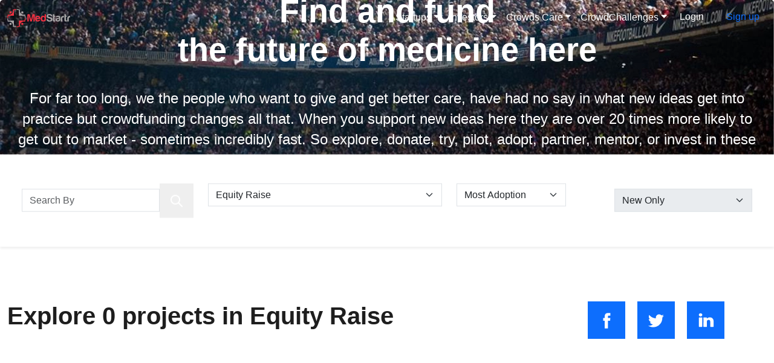

--- FILE ---
content_type: text/html; charset=UTF-8
request_url: https://medstartr.com/discover/category/67/most_adoption
body_size: 12675
content:
<!DOCTYPE html>
<html xmlns:fb='http://www.facebook.com/2008/fbml'>
<!-- Head Section -->
<!-- Google tag (gtag.js) -->
<script async src="https://www.googletagmanager.com/gtag/js?id=G-VY7ZDSPNKP"></script>
<script>
    window.dataLayer = window.dataLayer || [];
    function gtag(){dataLayer.push(arguments);}
    gtag('js', new Date());
    gtag('config', 'G-VY7ZDSPNKP');
</script>

<head>
    <meta http-equiv="Content-Type" content="text/html; charset=utf-8" />
    <meta name="viewport" content="width=device-width, initial-scale=1.0"> 
    <meta property="fb:app_id" content="503658532684957"/>
     
    <meta property="og:image" content="https://medstartr.com/uploads/images/fbshare.png" />
         
    <meta property="og:title" content="MedStartr" />
         
    <meta property="og:description" content="Find and Fund the Future of Medicine today.  MedStartr was founded to help new ideas in healthcare get the support of patients, doctors, nurses, allied health professionals, healthcare leaders, institutions, and investors.  " />
            <meta property="og:url" content="https://medstartr.com"/>
    
        <title>MedStartr</title>
        <link href="https://medstartr.com/uploads/images/favicon.png" rel="icon" type="image/x-icon">
     
    <meta name="Title" content="MedStartr - Crowdfunding Medical Innovation" />
        
        <meta name="keywords" content="Medical, Healthcare, Innovation, Crowd, funding, crowdsourcing, HIT, Medical Devices, Diagnostics" />
            <meta name="description" content="Find and Fund the Future of Medicine today.  MedStartr was founded to help new ideas in healthcare get the support of patients, doctors, nurses, allied health professionals, healthcare leaders, institutions, and investors.  " />
        <meta http-equiv="X-UA-Compatible" content="IE=edge">

    <script type="text/javascript" src="https://medstartr.com/main/js/1.11.min.js?v=2025"></script>
    <link rel="stylesheet" media="all" href="https://medstartr.com/main/css/font-awesome.min.css?v=2025" type="text/css"/>
    <link rel="stylesheet" media="all" href="https://medstartr.com/main/css/new-style.css?v=2025" type="text/css" />
    <link rel="stylesheet" media="all" href="https://medstartr.com/main/css/dev-style.css?v=2025" type="text/css" />
    <link rel="stylesheet" media="all" href="https://medstartr.com/main/css/new-bootstrap-min.css?v=2025" type="text/css" />
    <meta name="norton-safeweb-site-verification" content="lx-4g0a9bo16aws9pyfzthlsgxyji5155z2fnlsu3xa2dub1ld-1vdswd-c59-qw0616b4wrmerqrayhygfiolxm9nfgfnzjrnnmkq878mef6oaotpm0y1ufjydesde3" />
    <link rel="preconnect" href="https://fonts.googleapis.com">
    <link rel="preconnect" href="https://fonts.gstatic.com" crossorigin>
    <link href="https://fonts.googleapis.com/css2?family=Caladea:ital,wght@0,400;0,700;1,400;1,700&display=swap"
        rel="stylesheet">


    <!-- HTML5 shim and Respond.js for IE8 support of HTML5 elements and media queries -->
    <!-- WARNING: Respond.js doesn't work if you view the page via file:// -->
    <!--[if lt IE 9]>
      <script src="https://oss.maxcdn.com/html5shiv/3.7.2/html5shiv.min.js"></script>
      <script src="https://oss.maxcdn.com/respond/1.4.2/respond.min.js"></script>
<! [endif] -->
</head>
<body class="discover category 67 most_adoption">
    <div id="fb-root"></div>
    <div class="container-fluid p-0 globle">

        <!-- Header Section -->
                <div class="header">
    <nav id="mainNavbar" class="navbar navbar-expand-lg navbar-dark fixed-top navbar-transparent">
        <div class="container">
            <a class="navbar-brand" href="https://medstartr.com"><img src="https://medstartr.com/main/images/new/MedStartr_Logo.svg" alt="Logo" height="30px"></a>
            <button class="navbar-toggler" type="button" data-bs-toggle="collapse"
                data-bs-target="#navbarSupportedContent" aria-controls="navbarSupportedContent"
                aria-expanded="false" aria-label="Toggle navigation">
                <span class="navbar-toggler-icon"></span>
            </button>
            <div class="collapse navbar-collapse justify-content-end" id="navbarSupportedContent">
                <ul class="navbar-nav">
                                                                                            <li class="nav-item dropdown">
                                <a class="nav-link dropdown-toggle text-white menu-fs rounded-pill" href="#" role="button" data-bs-toggle="dropdown" aria-expanded="false">Startups</a>
                                <ul class="dropdown-menu dropdown-menu-hover main_dropdown_menu p-0 pb-2 border-0">
                                                                                                                                                                                                                                                                                                                                                                                                                                                                                                                                                                                                                                                                                                                                                        <li class="dropdown-submenu rotate-90">
                                                                                                    <a class="dropdown-item" href="https://medstartr.com/discover/category/all/new">Live Campaigns</a>
                                                                                            </li>
                                                                                                                                                                                                                                                                                                                        <li class="dropdown-submenu rotate-90">
                                                                                                    <a class="dropdown-item" href="https://medstartr.com/multichallenge-project">Apply Here</a>
                                                                                            </li>
                                                                                                                                                                                                                                                                                                                        <li class="dropdown-submenu rotate-90">
                                                                                                    <a class="dropdown-item" href="https://www.medstartr.vc/accelerator">MedStartr Acceleration Program </a>
                                                                                            </li>
                                                                                                                                                                                                                                                                                                                                                                                                                                                                                                                                                                                                                                                                                                                                                                                                                                                                                                                                                                                                                                                                                                                                                                                                                                                                                                                                                                                                                                                                                                                                                                                                                                                                                                                                                                                                                                                                                                                                                                                                                                                                                                                                                                                                                                                                                                                                                                                                                                                                                                                                                                                                                                                                                                                                                                                                                                                                                                                                                                                                                                                                                                                                                                                                                                                                                                                                                                                                                                                                                                                                                                                                                                                                                                                                                                                                                                                                                                                                                                <li class="dropdown-submenu rotate-90">
                                                                                                    <a class="dropdown-item" href="https://medstartr.com/pages/faqs">FAQs</a>
                                                                                            </li>
                                                                                                                                                                                                                                                                                                                                                </ul>
                            </li>
                                                                                                <li class="nav-item dropdown">
                                <a class="nav-link dropdown-toggle text-white menu-fs rounded-pill" href="#" role="button" data-bs-toggle="dropdown" aria-expanded="false">Investors</a>
                                <ul class="dropdown-menu dropdown-menu-hover main_dropdown_menu p-0 pb-2 border-0">
                                                                                                                                                                                                                                                                                                                                                                                                                                                                                                                                                                                                                                                                                                                                                                                                                                                                                                                                                                                                                                                                        <li class="dropdown-submenu rotate-90">
                                                                                                    <a class="dropdown-item" href="https://www.medstartr.vc/">MedStartr Ventures</a>
                                                                                            </li>
                                                                                                                                                                <li class="dropdown-submenu rotate-90">
                                                                                                    <a class="dropdown-item" href="https://www.medstartr.vc/about-us">About MedStartr Ventures</a>
                                                                                            </li>
                                                                                                                                                                                                                                            <li class="dropdown-submenu rotate-90">
                                                                                                    <a class="dropdown-item" href="https://www.medstartr.vc/team">MedStartr VC Team</a>
                                                                                            </li>
                                                                                                                                                                                                                                                                                                                                                                                                                                                                                <li class="dropdown-submenu rotate-90">
                                                                                                    <a class="dropdown-item" href="https://www.medstartr.vc/portfolio">Portfolio </a>
                                                                                            </li>
                                                                                                                                                                                                                                                                                                                                                                                                                                                                                                                                                                                                                                                                                                                                                                                                                                                                                                                                                                                                                                                                                                                                                                                                                                                                                                                                                                                                                                                                                                                                                                                                                                                                                                                                                                                                                                                                                                                                                                                                                                                                                                                                                                                                                                                                                                                                                                                                                                                                                                                                                                                                                                                                                                                                                                                                                                                                                                                                                                                                                                                                                                                                                                                                                                                                                                                                                                                                                                                                                                                                                                                                                                                                                                                                                    </ul>
                            </li>
                                                                                                <li class="nav-item dropdown">
                                <a class="nav-link dropdown-toggle text-white menu-fs rounded-pill" href="#" role="button" data-bs-toggle="dropdown" aria-expanded="false">Crowds Care</a>
                                <ul class="dropdown-menu dropdown-menu-hover main_dropdown_menu p-0 pb-2 border-0">
                                                                                                                                                                                                                                                                                                                                                                                                                                                                                                                                                                                                                                                                                                                                                                                                                                                                                                                                                                                                                                                                                                                                                                                                                                                                                                                                                                                                                                                                                                                                                                                                                                                                                                                                                                                                                                                                                                                                                                                                                                                                                                                                                                                                                                                                                                                                                                                                                                                                                                                                                                            <li class="dropdown-submenu rotate-90">
                                                                                                    <a class="dropdown-item" href="https://medstartr.com/discover/category/all/all?term=">Find Healthcare Innovations</a>
                                                                                            </li>
                                                                                                                                                                                                                                                                                                                                                                                                                                                                                                                                                                                                                                                                                                                                                                                                                                                                                                                                                                                                                                                                                                                <li class="dropdown-submenu rotate-90">
                                                                                                    
                                                    <a class="dropdown-item dropdown-toggle d-flex justify-content-between align-items-center" href="https://about.medstartr.com/challenges-2/">Challenges </a>
                                                    <span
                                                    class="dropdown-arrow"
                                                    data-bs-toggle="dropdown"
                                                    aria-expanded="false"
                                                    role="button"
                                                    ></span>
                                                    <ul class="dropdown-menu nested_dropdown_menu border-0">
                                                                                                                                                                                                                                                                                                                                                                                                                                                                                                                                                                                                                                                                    <li>
                                                                    <a class="dropdown-item" href="https://www.medstartr.vc/worldtour">MedMo World Tour</a>
                                                                </li>
                                                                                                                                                                                                                                                                                                                                                                                                                                                                                                                                                                                                                                                                                                                                                                                                                                                                                                                                                                                                                                                                                                                                                                                                                                                                                                                                                                                                                                                                                                    </ul>
                                                                                            </li>
                                                                                                                                                                                                                                                                                                                                                                                                                                                                                                                                                                                                                                                                                                                                                                                                                                                                            <li class="dropdown-submenu rotate-90">
                                                                                                    
                                                    <a class="dropdown-item dropdown-toggle d-flex justify-content-between align-items-center" href="https://about.medstartr.com/community/">Communities</a>
                                                    <span
                                                    class="dropdown-arrow"
                                                    data-bs-toggle="dropdown"
                                                    aria-expanded="false"
                                                    role="button"
                                                    ></span>
                                                    <ul class="dropdown-menu nested_dropdown_menu border-0">
                                                                                                                                                                                                                                                                                                        <li>
                                                                    <a class="dropdown-item" href="https://medstartr.com/global/users">Search Members</a>
                                                                </li>
                                                                                                                                                                                                                                                                                                                                                                                                                                                                                                                                                                                                                                                                                                                                <li>
                                                                    <a class="dropdown-item" href="https://medstartr.com/global">Global</a>
                                                                </li>
                                                                                                                                                                                                                                                                                                                                                                    <li>
                                                                    <a class="dropdown-item" href="https://medstartr.com/newyork">New York</a>
                                                                </li>
                                                                                                                                                                                                                                                <li>
                                                                    <a class="dropdown-item" href="https://medstartr.com/Dallas">Dallas / Fort Worth</a>
                                                                </li>
                                                                                                                                                                                                                                                <li>
                                                                    <a class="dropdown-item" href="https://medstartr.com/Boston">Boston</a>
                                                                </li>
                                                                                                                                                                                                                                                <li>
                                                                    <a class="dropdown-item" href="https://medstartr.com/NOLAHI">New Orleans</a>
                                                                </li>
                                                                                                                                                                                                                                                <li>
                                                                    <a class="dropdown-item" href="https://medstartr.com/Power%20Women">POWER women</a>
                                                                </li>
                                                                                                                                                                                                                                                                                                                                                                                                                                                                                                                                    </ul>
                                                                                            </li>
                                                                                                                                                                <li class="dropdown-submenu rotate-90">
                                                                                                    
                                                    <a class="dropdown-item dropdown-toggle d-flex justify-content-between align-items-center" href="https://about.medstartr.com/mentors/">Mentors</a>
                                                    <span
                                                    class="dropdown-arrow"
                                                    data-bs-toggle="dropdown"
                                                    aria-expanded="false"
                                                    role="button"
                                                    ></span>
                                                    <ul class="dropdown-menu nested_dropdown_menu border-0">
                                                                                                                                                                                                                                                                                                                                                                                                                            <li>
                                                                    <a class="dropdown-item" href="https://about.medstartr.com/mentors/apply-to-mentor/">Apply to be a Mentor </a>
                                                                </li>
                                                                                                                                                                                                                                                <li>
                                                                    <a class="dropdown-item" href="https://medstartr.com/meet/mentors">Search Mentors</a>
                                                                </li>
                                                                                                                                                                                                                                                                                                                                                                                                                                                                                                                                                                                                                                                                                                                                                                                                                                                                                                                                                                                                                                                                                                                                                                                                                                                                                                                                                                                                                                                                                                                                                                                                                        </ul>
                                                                                            </li>
                                                                                                                                                                                                                                                                                                                                                                                                                                                                                                                                                                                                                                                                                                                                                                                                                                                                                                                                                                                </ul>
                            </li>
                                                                                                <li class="nav-item dropdown">
                                <a class="nav-link dropdown-toggle text-white menu-fs rounded-pill" href="#" role="button" data-bs-toggle="dropdown" aria-expanded="false">CrowdChallenges</a>
                                <ul class="dropdown-menu dropdown-menu-hover main_dropdown_menu p-0 pb-2 border-0">
                                                                                                                                                                                                                                                                                                                                                                                                                                                                                                                                                                                                                                                                                                                                                                                                                                                                                                                                                                                                                                                                                                                                                                                                                                                                                                                                                                                                                                                                                                                                                                                                                                                                                                                                                                                                                                                                                                                                                                                                                                                                                                                                                                                                                                                                                                                                                                                                                                                                                                                                                                                                                                                                                                                                                                                                                                                                                                                                                                                                                                                                                                                                                                                                                                                                                                                                                                                                                                                                                                                                                                                                                                                                                                                                                                                                                                                                                                                                                                                                                                                                                                                                                                                                                                                                                                                                                                                                                                                                                                                                                                                                                                    <li class="dropdown-submenu rotate-90">
                                                                                                    
                                                    <a class="dropdown-item dropdown-toggle d-flex justify-content-between align-items-center" href="https://medstartr.com/pages/">Past Challenges</a>
                                                    <span
                                                    class="dropdown-arrow"
                                                    data-bs-toggle="dropdown"
                                                    aria-expanded="false"
                                                    role="button"
                                                    ></span>
                                                    <ul class="dropdown-menu nested_dropdown_menu border-0">
                                                                                                                                                                                    <li>
                                                                    <a class="dropdown-item" href="https://medstartr.com/pages/nolahichallenge19">NOLAHI 2019 Challenge</a>
                                                                </li>
                                                                                                                                                                                                                                                                                                                                                                                                                                                                                                                                                                                                                                                                                                                                                                                                                                                                                                                                                                                                                                                                                                                                                                                                                                                                                                                                                                                                                                                                                                                                                                                                                                                                                                <li>
                                                                    <a class="dropdown-item" href="https://medstartr.com/pages/nolahichallenge">NOLAHI 2018</a>
                                                                </li>
                                                                                                                                                                                                                                                <li>
                                                                    <a class="dropdown-item" href="https://medstartr.com/pages/takeda-challenge-information">Takeda MDD Challenge</a>
                                                                </li>
                                                                                                                                                                                                                                                <li>
                                                                    <a class="dropdown-item" href="https://medstartr.com/pages/amia2018">AMIA Pitch IT 2018</a>
                                                                </li>
                                                                                                                                                                        </ul>
                                                                                            </li>
                                                                                                                                                                <li class="dropdown-submenu rotate-90">
                                                                                                    
                                                    <a class="dropdown-item dropdown-toggle d-flex justify-content-between align-items-center" href="http://medstartr.com/pages/NCC2025">Open Challenges</a>
                                                    <span
                                                    class="dropdown-arrow"
                                                    data-bs-toggle="dropdown"
                                                    aria-expanded="false"
                                                    role="button"
                                                    ></span>
                                                    <ul class="dropdown-menu nested_dropdown_menu border-0">
                                                                                                                                                                                                                                                                                                                                                                                                                                                                                                                                                                                                                                                                                                                                                                                                                                                                                                                                                                                                                                                                                                                                                                                                                                                                                                                                                                                                                                                                                                                                                                                                                                                                                                                                                                                                                                                                                                                                                                                                                                            </ul>
                                                                                            </li>
                                                                                                                                                                <li class="dropdown-submenu rotate-90">
                                                                                                    
                                                    <a class="dropdown-item dropdown-toggle d-flex justify-content-between align-items-center" href="https://about.medstartr.com/challenges-2/">About</a>
                                                    <span
                                                    class="dropdown-arrow"
                                                    data-bs-toggle="dropdown"
                                                    aria-expanded="false"
                                                    role="button"
                                                    ></span>
                                                    <ul class="dropdown-menu nested_dropdown_menu border-0">
                                                                                                                                                                                                                                                                                                                                                                                                                                                                                                                                                                                                                                                                                                                                                                                                                                                                                                                                                                                                                                                                                                                                                                                                                                                                                                                                                                                                                                                                                                                                                                                                                                                                                                                                                                                                                                                                                                                                                                                                                                            </ul>
                                                                                            </li>
                                                                                                                                                                                                                                                                                                                                                                                                                                                                                                                                                                                                                                                                </ul>
                            </li>
                                                                <!-- <li class="d-flex align-items-center search-btn">
                        <form method="get" action="https://medstartr.com/search" class="collapse collapse-horizontal" id="searchfieldheader">
                            <input type="text" name="search" id="searchInput" placeholder="Search Projects"
                            class="btn-custom-transparent border-0 rounded-0 p-2 text-white ps-3">
                        </form>
                        <button type="button"
                            class="btn btn-primary btn-custom-transparent border-0 rounded-0 me-3 search-btn" data-bs-target="#searchfieldheader" data-bs-toggle="collapse">
                            <img src="https://medstartr.com/main/images/new//search.png" alt="Search Icon" width="22px" height="22px">
                        </button>
                    </li> -->
                                        <li>
                        <button type="button"
                        class="btn menu-fs rounded-pill login me-2">
                            <a href="https://medstartr.com/login" class="text-white text-decoration-none">
                                Login
                            </a>
                        </button>

                        <button type="button signup"
                            class="btn border-0 rounded-0 rounded-pill">
                            <a href="https://medstartr.com/signup" class="text-decoration-none">
                                Sign up
                            </a>
                        </button>
                    </li>
                    
                    
                </ul>
            </div>
        </div>
    </nav>    
</div>
<script>
document.querySelectorAll('.dropdown-submenu').forEach(submenu => {
    submenu.addEventListener('mouseenter', function () {
        
        const submenuElement = this.querySelector('.dropdown-menu');

         // Reset submenu styles for recalculating
         submenuElement.style.left = '';
        submenuElement.style.right = '';
        submenuElement.style.top = '';

        
        // Make sure the submenu is visible before measuring
        submenuElement.style.display = 'block'; // Temporarily show the submenu
        const submenuRect = submenuElement.getBoundingClientRect();
        const viewportWidth = window.innerWidth;
        const viewportHeight = window.innerHeight;

       
        // Check horizontal overflow (right edge)
        if (submenuRect.right > viewportWidth) {
            submenuElement.style.left = 'auto';
            submenuElement.style.right = '100%';
        }

        // Check vertical overflow (bottom edge)
        if (submenuRect.bottom > viewportHeight) {
            submenuElement.style.top = `${viewportHeight - submenuRect.height}px`;
        }

        // Hide the submenu again after positioning
        submenuElement.style.display = ''; // Reset to original display style
    });
    submenu.addEventListener('click', event => {
        if (window.innerWidth < 992) { // Adjust breakpoint for tablets/mobile
            event.stopPropagation();
            const dropdownMenu = dropdown.querySelector('.dropdown-menu');
            if (dropdownMenu) dropdownMenu.classList.toggle('show');
        }
    });
});

/* document.addEventListener('DOMContentLoaded', () => {
    const dropdowns = document.querySelectorAll('.dropdown, .dropdown-submenu');

    dropdowns.forEach(dropdown => {
        dropdown.addEventListener('mouseleave', () => {
            if (window.innerWidth >= 992) {
                const dropdownMenu = dropdown.querySelector('.dropdown-menu');
                if (dropdownMenu) dropdownMenu.classList.remove('show');
            }
        });

        // Mobile/Tablet behavior: Click
        dropdown.addEventListener('click', event => {
            if (window.innerWidth < 992) { // Adjust breakpoint for tablets/mobile
                event.stopPropagation();
                const dropdownMenu = dropdown.querySelector('.dropdown-menu');
                if (dropdownMenu) dropdownMenu.classList.toggle('show');
            }
        });
    });
}); */

    $(document).ready(function () {
        $('#profile, #profile-tablet').click(function (event) {
            event.stopPropagation();
            $("#profile-display").slideToggle("fast");
        });
        $("#profile-display").on("click", function (event) {
            event.stopPropagation();
        });
    });

    $(document).on("click", function () {
        $("#profile-display").hide();
    });
</script>
        
        
        <!-- Content -->
        <link rel="stylesheet" href="https://medstartr.com/main/css/pagination.css?v=2025">
<section class="banner discover_category_section_banner">
    <div class="card text-bg-dark border-0 rounded-0 position-relative h-100">
                        <img src="https://medstartr.com/uploads/images/sliders/345002.webp" class="card-img h-100" alt="Banner Image">
        <div class="container card-img-overlay d-flex align-items-center">
            <div class="content">
                            <div class="container text-white">
                    <h1 class="fw-bold text-center mb-4 pb-2">Find and fund <br> the future of medicine here</h1>
                    <h4 class="text-center text-white mb-4">For far too long, we the people who want to give and get
                        better care, have had no say in what new ideas get into practice but crowdfunding changes all that. When you
                        support new ideas here they are over 20 times more likely to get out to market - sometimes
                        incredibly fast. So explore, donate, try, pilot, adopt, partner, mentor, or invest in these
                        new
                        companies and ideas and let's fix healthcare, one awesome idea at a time!
                    </h4>
                    <p class="text-center text-white">(If you want to get involved with all the best, you can also
                        invest in our <a class="text-white" href="/pages/medstartr-fund">MedStartr Fund</a> too).
                    </p>
                </div>
                        </div>
        </div>
        <div class="container position-absolute top-100 start-50 translate-middle">
            <form class="row bg-white px-4 py-5 shadow-sm contact-form" id="frmcatseach" action="https://medstartr.com/discover/category" method="GET">
                <div class="col-6 col-lg-3 col-md-3 d-flex justify-content-center align-items-center m-0">
                    <input type="text" class="form-control rounded-0" name="term" id="searchTerm" value="" placeholder="Search By"
                        />

                    <button type="submit" class="red-icon p-3 border-0"><img src="https://medstartr.com/main/images/new/search.png" alt="Search"></button>
                    <div >
                        
                    </div>
                </div>                
                <div class="col-6 col-lg-4 col-md-3 m-0">
                    <select class="form-select rounded-0" id="category" name="category">
                        <option value="all" selected> All Categories</option>
                                                                                    <option  value="62"> AI / ML</option>
                                                            <option  value="42"> Alternative Therapies</option>
                                                            <option  value="45"> Alzheimer(s) Disease</option>
                                                            <option  value="55"> Autism</option>
                                                            <option  value="57"> BigData</option>
                                                            <option  value="58"> Biotech</option>
                                                            <option  value="73"> Blockchain</option>
                                                            <option  value="41"> Breast Cancer</option>
                                                            <option  value="2"> Cancer Care</option>
                                                            <option  value="22"> Cardiovascular Disease</option>
                                                            <option  value="15"> Clinical Interventions</option>
                                                            <option  value="4"> Community</option>
                                                            <option  value="75"> Connected Health</option>
                                                            <option  value="76"> COVID-19</option>
                                                            <option  value="60"> Dental</option>
                                                            <option  value="52"> Depression</option>
                                                            <option  value="9"> Diabetes</option>
                                                            <option  value="59"> Diagnostics</option>
                                                            <option  value="26"> Drug Development</option>
                                                            <option  value="48"> Emergency Medicine</option>
                                                            <option  selected  value="67"> Equity Raise</option>
                                                            <option  value="29"> Fitness</option>
                                                            <option  value="27"> For the Doctors Office</option>
                                                            <option  value="61"> Geriatric Medicine</option>
                                                            <option  value="25"> Hard to Categorize</option>
                                                            <option  value="43"> Healthy Living</option>
                                                            <option  value="18"> HIT</option>
                                                            <option  value="64"> Home-Based Care</option>
                                                            <option  value="37"> Hospital Solutions</option>
                                                            <option  value="33"> Infectious Disease</option>
                                                            <option  value="70"> Informatics</option>
                                                            <option  value="74"> Interoperability</option>
                                                            <option  value="66"> Managed Care</option>
                                                            <option  value="40"> Maternal Health</option>
                                                            <option  value="11"> Medical Device</option>
                                                            <option  value="44"> Medical Education</option>
                                                            <option  value="23"> Mental Health</option>
                                                            <option  value="35"> Neurology</option>
                                                            <option  value="14"> New Practice</option>
                                                            <option  value="34"> Orthopedics</option>
                                                            <option  value="24"> Other - Disease Related</option>
                                                            <option  value="36"> Pain Management</option>
                                                            <option  value="72"> Patient and Provider Tools</option>
                                                            <option  value="7"> Patient Education</option>
                                                            <option  value="28"> Patient Power Tools!</option>
                                                            <option  value="69"> PharmaTech</option>
                                                            <option  value="65"> Prevention</option>
                                                            <option  value="54"> Pulmonary/ Asthma</option>
                                                            <option  value="46"> Rare Diseases</option>
                                                            <option  value="56"> Regenerative Medicine</option>
                                                            <option  value="32"> Sexual Health</option>
                                                            <option  value="53"> Wearables</option>
                                                            <option  value="39"> Women(s) Health</option>
                                                                        </select>
                </div>
                <div class="col-6 col-lg-2 col-md-3 m-0">
                    <select class="form-select rounded-0" id="sort" name="sort" >
                        <option value="all" >All</option>
                        <option value="new" >Newest</option>
                        <option value="popular" >Popularity</option>
                        <option value="most_funded" >Most Funded</option>
                        <option value="most_interest" > Most Interest</option>
                        <option value="most_adoption"  selected > Most Adoption</option>
                        <option value="most_popular" >Most Popular</option>
                        <option value="most_invested" >Most Invested</option>
                        <option value="magic" >Magic</option>
                    </select>
                </div>
                <div class="col-6 col-lg-3 col-md-3 d-flex justify-content-center align-items-center m-0">
                    <div class="red-icon p-3">
                        <img src="https://medstartr.com/main/images/new/visibility_icon.png" alt="visibility_icon">
                    </div>
                    <select class="form-select rounded-0" id="stateSelect" disabled>
                        <option value="all"  >All Projects</option>
                        <option selected value="">New Only</option>
                        <option  value="past">Completed Only</option>
                        <option  value="successful">Successful</option>
                    </select>
                </div>
            </form>
        </div>
    </div>
</section>

<section class="container discover_category_section">
    <div class="row mb-5 pb-4">
        <div class="col-lg-9">
            <h2 class="fw-bold display4 display-sm-6">Explore 0 projects in             Equity Raise </h2>
        </div>
        <div class="col-lg-3 share_btn">
            <button type="button"
                class="btn btn-primary btn-custom-red border-0 rounded-0 p-3 fw-semibold me-3">
                <a id="project_share" class="button_outline"
                            href="javascript:fbShare('https://medstartr.com/discover/category/67/most_adoption','List of projects under Women(s) Health ', 'this is a shirb blurb', 'http://dev.medstartr.com/uploads/images/projects/21/projectimage.jpg', 520, 350)">
                <img src="https://medstartr.com/main/images/new/facebook.png" alt="facebook Icon"></a>
            </button>
            <button type="button"
                class="btn btn-primary btn-custom-red border-0 rounded-0 p-3 fw-semibold me-3">
                <a id="project_share" class="button_outline"
                            href="javascript:twtShare('https://medstartr.com/discover/category/67/most_adoption','List of projects under Women(s) Health ', 'this is a shirb blurb', 'http://dev.medstartr.com/uploads/images/projects/21/projectimage.jpg', 520, 350)">
                <img src="https://medstartr.com/main/images/new/twitter.png" alt="twitter Icon"></a>
            </button>
            <button type="button"
                class="btn btn-primary btn-custom-red border-0 rounded-0 p-3 fw-semibold me-3">
                <a id="project_share" class="button_outline"
                            href="javascript:linShare('https://medstartr.com/discover/category/67/most_adoption', 520, 350)">
                <img src="https://medstartr.com/main/images/new/linkedIn.png" alt="linkedIn Icon"></a>
            </button>
        </div>
    </div>
    <div class="row">
                <div class="col-sm-12 d-flex justify-content-center" style="text-align: center;">
            
        </div>
    </div>
</section>

<script>
    jQuery('#frmcatseach').submit(function(e){
        e.preventDefault();
        let searchTerm =jQuery('#searchTerm').val();
        let category =jQuery('#category').val();
        let sort =jQuery('#sort').val();
        let view =jQuery('#stateSelect').val();
        window.location.href = "https://medstartr.com/discover/category/"+category+'/'+sort+'?term='+searchTerm+'&view='+view
    });
    jQuery('#category').change(function(e){
        jQuery('#frmcatseach').submit();
    });
    jQuery('#sort').change(function(e){
        jQuery('#frmcatseach').submit();
    });
    jQuery('#stateSelect').change(function(e){
        jQuery('#frmcatseach').submit();
    });
    

function fbShare(url, title, descr, image, winWidth, winHeight) {
                var winTop = (screen.height / 2) - (winHeight / 2);
                var winLeft = (screen.width / 2) - (winWidth / 2);
                window.open('http://www.facebook.com/sharer.php?s=100&p[title]=' + title + '&p[summary]=' + descr + '&p[url]=' + url + '&p[images][0]=' + image, 'sharer', 'top=' + winTop + ',left=' + winLeft + ',toolbar=0,status=0,width=' + winWidth + ',height=' + winHeight);
            }

            function linShare(url, winWidth, winHeight) {
                var winTop = (screen.height / 2) - (winHeight / 2);
                var winLeft = (screen.width / 2) - (winWidth / 2);
                window.open('http://www.linkedin.com/cws/share?token&isFramed=false&url=' + url, 'sharer', 'top=' + winTop + ',left=' + winLeft + ',toolbar=0,status=0,width=' + winWidth + ',height=' + winHeight);
            }

            function twtShare(url, title, descr, image, winWidth, winHeight) {
                var winTop = (screen.height / 2) - (winHeight / 2);
                var winLeft = (screen.width / 2) - (winWidth / 2);
                window.open('http://twitter.com/share?url=' + url + '&text=' + title + '&', 'twitterwindow', 'height=450, width=550, top=' + winTop + ', left=' + winLeft + ', toolbar=0, location=0, menubar=0, directories=0, scrollbars=0');
            }

</script>

        <!-- Footer Section -->
                <div class="loading-spinner" id="loading-spinner" style="display: none;">
    <div class="spinner">
        <img src="https://medstartr.com/main/images/spinner2.gif">
    </div>
</div>
<footer>
<div class="important-note">
    <div class="container">
        <p class="mb-0"><b>Important Disclosure:</b> MedStartr.com is a website owned and operated by MedStartr, Inc., which
            is not
            a broker-dealer, funding portal or investment advisor; and neither the website nor MedStartr, Inc.
            participate in the offer or sale of securities. All securities related activity is conducted through
            Young America Capital, LLC, a registered broker-dealer and member of FINRA/SIPC. No communication,
            through this website, email or in any other medium, should be construed as a recommendation for any
            securities offering.</p>
    </div>
</div>
    <div class="footer">
        <div class="footer-wdth container">
            <div class="col-sm-7 pad0 floatLeft">
                                 <span class="headeline">Discover Projects</span>
                <ul class="folter-menus">
                    <li>
                        <a class="mega-footer__link" href="http://about.medstartr.com/medtalkr/">Blog</a>
                    </li>
                                                                                                                                                                                                                                                                                                                                                                                                                                                                                                                                                                                                                                                                                                                                                                                                                                                                                                                                                                                                                                                                                                                                                                                                                                                                                                                                                                                                                                                                                                                                                                                                                                                                                                                                                                                                                                                                                                                                                                                                                                                                                                                        <li>
                    <a class="mega-footer__link" href="https://medstartr.com/discover/category/62/magic?view=all">
                        AI / ML
                    </a>
                        <!--<a class="mega-footer__link"  href="https://medstartr.com/discover/category/62/magic">AI / ML</a>-->
                    </li>
                                        <li>
                    <a class="mega-footer__link" href="https://medstartr.com/discover/category/42/magic?view=all">
                        Alternative Therapies
                    </a>
                        <!--<a class="mega-footer__link"  href="https://medstartr.com/discover/category/42/magic">Alternative Therapies</a>-->
                    </li>
                                        <li>
                    <a class="mega-footer__link" href="https://medstartr.com/discover/category/45/magic?view=all">
                        Alzheimer(s) Disease
                    </a>
                        <!--<a class="mega-footer__link"  href="https://medstartr.com/discover/category/45/magic">Alzheimer(s) Disease</a>-->
                    </li>
                                        <li>
                    <a class="mega-footer__link" href="https://medstartr.com/discover/category/55/magic?view=all">
                        Autism
                    </a>
                        <!--<a class="mega-footer__link"  href="https://medstartr.com/discover/category/55/magic">Autism</a>-->
                    </li>
                                        <li>
                    <a class="mega-footer__link" href="https://medstartr.com/discover/category/57/magic?view=all">
                        BigData
                    </a>
                        <!--<a class="mega-footer__link"  href="https://medstartr.com/discover/category/57/magic">BigData</a>-->
                    </li>
                                        <li>
                    <a class="mega-footer__link" href="https://medstartr.com/discover/category/58/magic?view=all">
                        Biotech
                    </a>
                        <!--<a class="mega-footer__link"  href="https://medstartr.com/discover/category/58/magic">Biotech</a>-->
                    </li>
                                        <li>
                    <a class="mega-footer__link" href="https://medstartr.com/discover/category/73/magic?view=all">
                        Blockchain
                    </a>
                        <!--<a class="mega-footer__link"  href="https://medstartr.com/discover/category/73/magic">Blockchain</a>-->
                    </li>
                                        <li>
                    <a class="mega-footer__link" href="https://medstartr.com/discover/category/41/magic?view=all">
                        Breast Cancer
                    </a>
                        <!--<a class="mega-footer__link"  href="https://medstartr.com/discover/category/41/magic">Breast Cancer</a>-->
                    </li>
                                        <li>
                    <a class="mega-footer__link" href="https://medstartr.com/discover/category/2/magic?view=all">
                        Cancer Care
                    </a>
                        <!--<a class="mega-footer__link"  href="https://medstartr.com/discover/category/2/magic">Cancer Care</a>-->
                    </li>
                                        <li>
                    <a class="mega-footer__link" href="https://medstartr.com/discover/category/22/magic?view=all">
                        Cardiovascular Disease
                    </a>
                        <!--<a class="mega-footer__link"  href="https://medstartr.com/discover/category/22/magic">Cardiovascular Disease</a>-->
                    </li>
                                        <li>
                    <a class="mega-footer__link" href="https://medstartr.com/discover/category/15/magic?view=all">
                        Clinical Interventions
                    </a>
                        <!--<a class="mega-footer__link"  href="https://medstartr.com/discover/category/15/magic">Clinical Interventions</a>-->
                    </li>
                                        <li>
                    <a class="mega-footer__link" href="https://medstartr.com/discover/category/4/magic?view=all">
                        Community
                    </a>
                        <!--<a class="mega-footer__link"  href="https://medstartr.com/discover/category/4/magic">Community</a>-->
                    </li>
                                        <li>
                    <a class="mega-footer__link" href="https://medstartr.com/discover/category/75/magic?view=all">
                        Connected Health
                    </a>
                        <!--<a class="mega-footer__link"  href="https://medstartr.com/discover/category/75/magic">Connected Health</a>-->
                    </li>
                                        <li>
                    <a class="mega-footer__link" href="https://medstartr.com/discover/category/76/magic?view=all">
                        COVID-19
                    </a>
                        <!--<a class="mega-footer__link"  href="https://medstartr.com/discover/category/76/magic">COVID-19</a>-->
                    </li>
                                        <li>
                    <a class="mega-footer__link" href="https://medstartr.com/discover/category/60/magic?view=all">
                        Dental
                    </a>
                        <!--<a class="mega-footer__link"  href="https://medstartr.com/discover/category/60/magic">Dental</a>-->
                    </li>
                                        <li>
                    <a class="mega-footer__link" href="https://medstartr.com/discover/category/52/magic?view=all">
                        Depression
                    </a>
                        <!--<a class="mega-footer__link"  href="https://medstartr.com/discover/category/52/magic">Depression</a>-->
                    </li>
                                        <li>
                    <a class="mega-footer__link" href="https://medstartr.com/discover/category/9/magic?view=all">
                        Diabetes
                    </a>
                        <!--<a class="mega-footer__link"  href="https://medstartr.com/discover/category/9/magic">Diabetes</a>-->
                    </li>
                                        <li>
                    <a class="mega-footer__link" href="https://medstartr.com/discover/category/59/magic?view=all">
                        Diagnostics
                    </a>
                        <!--<a class="mega-footer__link"  href="https://medstartr.com/discover/category/59/magic">Diagnostics</a>-->
                    </li>
                                        <li>
                    <a class="mega-footer__link" href="https://medstartr.com/discover/category/26/magic?view=all">
                        Drug Development
                    </a>
                        <!--<a class="mega-footer__link"  href="https://medstartr.com/discover/category/26/magic">Drug Development</a>-->
                    </li>
                                        <li>
                    <a class="mega-footer__link" href="https://medstartr.com/discover/category/48/magic?view=all">
                        Emergency Medicine
                    </a>
                        <!--<a class="mega-footer__link"  href="https://medstartr.com/discover/category/48/magic">Emergency Medicine</a>-->
                    </li>
                                        <li>
                    <a class="mega-footer__link" href="https://medstartr.com/discover/category/67/magic?view=all">
                        Equity Raise
                    </a>
                        <!--<a class="mega-footer__link"  href="https://medstartr.com/discover/category/67/magic">Equity Raise</a>-->
                    </li>
                                        <li>
                    <a class="mega-footer__link" href="https://medstartr.com/discover/category/29/magic?view=all">
                        Fitness
                    </a>
                        <!--<a class="mega-footer__link"  href="https://medstartr.com/discover/category/29/magic">Fitness</a>-->
                    </li>
                                        <li>
                    <a class="mega-footer__link" href="https://medstartr.com/discover/category/27/magic?view=all">
                        For the Doctors Office
                    </a>
                        <!--<a class="mega-footer__link"  href="https://medstartr.com/discover/category/27/magic">For the Doctors Office</a>-->
                    </li>
                                        <li>
                    <a class="mega-footer__link" href="https://medstartr.com/discover/category/61/magic?view=all">
                        Geriatric Medicine
                    </a>
                        <!--<a class="mega-footer__link"  href="https://medstartr.com/discover/category/61/magic">Geriatric Medicine</a>-->
                    </li>
                                        <li>
                    <a class="mega-footer__link" href="https://medstartr.com/discover/category/25/magic?view=all">
                        Hard to Categorize
                    </a>
                        <!--<a class="mega-footer__link"  href="https://medstartr.com/discover/category/25/magic">Hard to Categorize</a>-->
                    </li>
                                        <li>
                    <a class="mega-footer__link" href="https://medstartr.com/discover/category/43/magic?view=all">
                        Healthy Living
                    </a>
                        <!--<a class="mega-footer__link"  href="https://medstartr.com/discover/category/43/magic">Healthy Living</a>-->
                    </li>
                                        <li>
                    <a class="mega-footer__link" href="https://medstartr.com/discover/category/18/magic?view=all">
                        HIT
                    </a>
                        <!--<a class="mega-footer__link"  href="https://medstartr.com/discover/category/18/magic">HIT</a>-->
                    </li>
                                        <li>
                    <a class="mega-footer__link" href="https://medstartr.com/discover/category/64/magic?view=all">
                        Home-Based Care
                    </a>
                        <!--<a class="mega-footer__link"  href="https://medstartr.com/discover/category/64/magic">Home-Based Care</a>-->
                    </li>
                                        <li>
                    <a class="mega-footer__link" href="https://medstartr.com/discover/category/37/magic?view=all">
                        Hospital Solutions
                    </a>
                        <!--<a class="mega-footer__link"  href="https://medstartr.com/discover/category/37/magic">Hospital Solutions</a>-->
                    </li>
                                        <li>
                    <a class="mega-footer__link" href="https://medstartr.com/discover/category/33/magic?view=all">
                        Infectious Disease
                    </a>
                        <!--<a class="mega-footer__link"  href="https://medstartr.com/discover/category/33/magic">Infectious Disease</a>-->
                    </li>
                                        <li>
                    <a class="mega-footer__link" href="https://medstartr.com/discover/category/70/magic?view=all">
                        Informatics
                    </a>
                        <!--<a class="mega-footer__link"  href="https://medstartr.com/discover/category/70/magic">Informatics</a>-->
                    </li>
                                        <li>
                    <a class="mega-footer__link" href="https://medstartr.com/discover/category/74/magic?view=all">
                        Interoperability
                    </a>
                        <!--<a class="mega-footer__link"  href="https://medstartr.com/discover/category/74/magic">Interoperability</a>-->
                    </li>
                                        <li>
                    <a class="mega-footer__link" href="https://medstartr.com/discover/category/66/magic?view=all">
                        Managed Care
                    </a>
                        <!--<a class="mega-footer__link"  href="https://medstartr.com/discover/category/66/magic">Managed Care</a>-->
                    </li>
                                        <li>
                    <a class="mega-footer__link" href="https://medstartr.com/discover/category/40/magic?view=all">
                        Maternal Health
                    </a>
                        <!--<a class="mega-footer__link"  href="https://medstartr.com/discover/category/40/magic">Maternal Health</a>-->
                    </li>
                                        <li>
                    <a class="mega-footer__link" href="https://medstartr.com/discover/category/11/magic?view=all">
                        Medical Device
                    </a>
                        <!--<a class="mega-footer__link"  href="https://medstartr.com/discover/category/11/magic">Medical Device</a>-->
                    </li>
                                        <li>
                    <a class="mega-footer__link" href="https://medstartr.com/discover/category/44/magic?view=all">
                        Medical Education
                    </a>
                        <!--<a class="mega-footer__link"  href="https://medstartr.com/discover/category/44/magic">Medical Education</a>-->
                    </li>
                                        <li>
                    <a class="mega-footer__link" href="https://medstartr.com/discover/category/23/magic?view=all">
                        Mental Health
                    </a>
                        <!--<a class="mega-footer__link"  href="https://medstartr.com/discover/category/23/magic">Mental Health</a>-->
                    </li>
                                        <li>
                    <a class="mega-footer__link" href="https://medstartr.com/discover/category/35/magic?view=all">
                        Neurology
                    </a>
                        <!--<a class="mega-footer__link"  href="https://medstartr.com/discover/category/35/magic">Neurology</a>-->
                    </li>
                                        <li>
                    <a class="mega-footer__link" href="https://medstartr.com/discover/category/14/magic?view=all">
                        New Practice
                    </a>
                        <!--<a class="mega-footer__link"  href="https://medstartr.com/discover/category/14/magic">New Practice</a>-->
                    </li>
                                        <li>
                    <a class="mega-footer__link" href="https://medstartr.com/discover/category/34/magic?view=all">
                        Orthopedics
                    </a>
                        <!--<a class="mega-footer__link"  href="https://medstartr.com/discover/category/34/magic">Orthopedics</a>-->
                    </li>
                                        <li>
                    <a class="mega-footer__link" href="https://medstartr.com/discover/category/24/magic?view=all">
                        Other - Disease Related
                    </a>
                        <!--<a class="mega-footer__link"  href="https://medstartr.com/discover/category/24/magic">Other - Disease Related</a>-->
                    </li>
                                        <li>
                    <a class="mega-footer__link" href="https://medstartr.com/discover/category/36/magic?view=all">
                        Pain Management
                    </a>
                        <!--<a class="mega-footer__link"  href="https://medstartr.com/discover/category/36/magic">Pain Management</a>-->
                    </li>
                                        <li>
                    <a class="mega-footer__link" href="https://medstartr.com/discover/category/72/magic?view=all">
                        Patient and Provider Tools
                    </a>
                        <!--<a class="mega-footer__link"  href="https://medstartr.com/discover/category/72/magic">Patient and Provider Tools</a>-->
                    </li>
                                        <li>
                    <a class="mega-footer__link" href="https://medstartr.com/discover/category/7/magic?view=all">
                        Patient Education
                    </a>
                        <!--<a class="mega-footer__link"  href="https://medstartr.com/discover/category/7/magic">Patient Education</a>-->
                    </li>
                                        <li>
                    <a class="mega-footer__link" href="https://medstartr.com/discover/category/28/magic?view=all">
                        Patient Power Tools!
                    </a>
                        <!--<a class="mega-footer__link"  href="https://medstartr.com/discover/category/28/magic">Patient Power Tools!</a>-->
                    </li>
                                        <li>
                    <a class="mega-footer__link" href="https://medstartr.com/discover/category/69/magic?view=all">
                        PharmaTech
                    </a>
                        <!--<a class="mega-footer__link"  href="https://medstartr.com/discover/category/69/magic">PharmaTech</a>-->
                    </li>
                                        <li>
                    <a class="mega-footer__link" href="https://medstartr.com/discover/category/65/magic?view=all">
                        Prevention
                    </a>
                        <!--<a class="mega-footer__link"  href="https://medstartr.com/discover/category/65/magic">Prevention</a>-->
                    </li>
                                        <li>
                    <a class="mega-footer__link" href="https://medstartr.com/discover/category/54/magic?view=all">
                        Pulmonary/ Asthma
                    </a>
                        <!--<a class="mega-footer__link"  href="https://medstartr.com/discover/category/54/magic">Pulmonary/ Asthma</a>-->
                    </li>
                                        <li>
                    <a class="mega-footer__link" href="https://medstartr.com/discover/category/46/magic?view=all">
                        Rare Diseases
                    </a>
                        <!--<a class="mega-footer__link"  href="https://medstartr.com/discover/category/46/magic">Rare Diseases</a>-->
                    </li>
                                        <li>
                    <a class="mega-footer__link" href="https://medstartr.com/discover/category/56/magic?view=all">
                        Regenerative Medicine
                    </a>
                        <!--<a class="mega-footer__link"  href="https://medstartr.com/discover/category/56/magic">Regenerative Medicine</a>-->
                    </li>
                                        <li>
                    <a class="mega-footer__link" href="https://medstartr.com/discover/category/32/magic?view=all">
                        Sexual Health
                    </a>
                        <!--<a class="mega-footer__link"  href="https://medstartr.com/discover/category/32/magic">Sexual Health</a>-->
                    </li>
                                        <li>
                    <a class="mega-footer__link" href="https://medstartr.com/discover/category/53/magic?view=all">
                        Wearables
                    </a>
                        <!--<a class="mega-footer__link"  href="https://medstartr.com/discover/category/53/magic">Wearables</a>-->
                    </li>
                                        <li>
                    <a class="mega-footer__link" href="https://medstartr.com/discover/category/39/magic?view=all">
                        Women(s) Health
                    </a>
                        <!--<a class="mega-footer__link"  href="https://medstartr.com/discover/category/39/magic">Women(s) Health</a>-->
                    </li>
                                    </ul>
            </div>

            <div class="col-sm-3 pad0 floatLeft">
                 <span class="headeline">About us</span>
                <ul class="difrent menu2 col-md-4 folter-menus pad0">
                                                                        <li>
                                                                    <a class="mega-footer__link" href="https://medstartr.com/pages/startups">Startups</a>
                                                            </li>
                                                                                                <li>
                                                                    <a class="mega-footer__link" href="https://medstartr.com/pages/NCC2025">Challenge Overview</a>
                                                            </li>
                                                                                                <li>
                                                                    <a class="mega-footer__link" href="http://about.medstartr.com/">About MedStartr</a>
                                                            </li>
                                                                                                <li>
                                                                    <a class="mega-footer__link" href="http://about.medstartr.com/covid-19-response/">Our COVID Emergency Response</a>
                                                            </li>
                                                                                                <li>
                                                                    <a class="mega-footer__link" href="https://medstartr.com/pages/2021vision">Challenge Overview</a>
                                                            </li>
                                                                                                <li>
                                                                    <a class="mega-footer__link" href="https://about.medstartr.com/calendar/">Event Calendar </a>
                                                            </li>
                                                                                                <li>
                                                                    <a class="mega-footer__link" href="https://medstartr.vc/worldtour">World Tour</a>
                                                            </li>
                                                                                                <li>
                                                                    <a class="mega-footer__link" href="https://medstartr.com/pages/ncc2025">National Crowd Challenge 2025</a>
                                                            </li>
                                                                                                <li>
                                                                    <a class="mega-footer__link" href="https://medstartr.com/pages/ncc2025">National Crowd Challenge 2025 copy</a>
                                                            </li>
                                                                                                <li>
                                                                    <a class="mega-footer__link" href="https://medstartr.com/discover/category/all/new">Live Campaigns</a>
                                                            </li>
                                                                                                <li>
                                                                    <a class="mega-footer__link" href="https://medstartr.wufoo.com/forms/medmo-world-tour-apply-to-pitch/">About Our Global Events</a>
                                                            </li>
                                                                                                <li>
                                                                    <a class="mega-footer__link" href="https://medstartr.com/multichallenge-project">Apply Here</a>
                                                            </li>
                                                                                                <li>
                                                                    <a class="mega-footer__link" href="https://www.medstartr.vc/">Investors</a>
                                                            </li>
                                                                                                <li>
                                                                    <a class="mega-footer__link" href="https://www.medstartr.vc/">MedStartr Ventures</a>
                                                            </li>
                                                                                                <li>
                                                                    <a class="mega-footer__link" href="https://www.medstartr.vc/about-us">About MedStartr Ventures</a>
                                                            </li>
                                                                                                <li>
                                                                    <a class="mega-footer__link" href="https://www.medstartr.vc/accelerator">MedStartr Acceleration Program </a>
                                                            </li>
                                                                                                <li>
                                                                    <a class="mega-footer__link" href="https://www.medstartr.vc/team">MedStartr VC Team</a>
                                                            </li>
                                                                                                <li>
                                                                    <a class="mega-footer__link" href="https://about.medstartr.com/about/team/">Team</a>
                                                            </li>
                                                                                                <li>
                                                                    <a class="mega-footer__link" href="https://about.medstartr.com/blog/">Blog</a>
                                                            </li>
                                                                                                <li>
                                                                    <a class="mega-footer__link" href="https://www.medstartr.vc/portfolio">Portfolio </a>
                                                            </li>
                                                                                                <li>
                                                                    <a class="mega-footer__link" href="https://medstartr.com/pages/https://medstartr.com/multichallenge-project
">Start your Project Application</a>
                                                            </li>
                                                                                                <li>
                                                                    <a class="mega-footer__link" href="https://calendar.google.com/calendar/u/2?cid=agvhbhromjbuewnaz29vz2xlbwfpbc5jb20">MedStartr Calendar </a>
                                                            </li>
                                                                                                <li>
                                                                    <a class="mega-footer__link" href="https://bit.ly/reopenpitch">Apply to Get On Stage</a>
                                                            </li>
                                                                                                <li>
                                                                    <a class="mega-footer__link" href="https://about.medstartr.com/community/">Crowds Care</a>
                                                            </li>
                                                                                                <li>
                                                                    <a class="mega-footer__link" href="https://medstartr.com/discover/category/all/all?term=">Find Healthcare Innovations</a>
                                                            </li>
                                                                                                <li>
                                                                    <a class="mega-footer__link" href="https://medstartr.com/discover/category/all/popular?challenge=40">Go to the Showcase</a>
                                                            </li>
                                                                                                <li>
                                                                    <a class="mega-footer__link" href="https://www.medstartr.vc/worldtour">World Tour</a>
                                                            </li>
                                                                                                <li>
                                                                    <a class="mega-footer__link" href="https://about.medstartr.com/challenges-2/">CrowdChallenges</a>
                                                            </li>
                                                                                                <li>
                                                                    <a class="mega-footer__link" href="https://medstartr.wufoo.com/forms/zev4rnx1mu2zlj/">Apply to be a Judge </a>
                                                            </li>
                                                                                                <li>
                                                                    <a class="mega-footer__link" href="https://about.medstartr.com/mentors/apply-to-mentor/">Apply to be a Mentor </a>
                                                            </li>
                                                                                                <li>
                                                                    <a class="mega-footer__link" href="http://www.medstartr.tv">Watch Live or Later on MedStartr.TV</a>
                                                            </li>
                                                                                                <li>
                                                                    <a class="mega-footer__link" href="https://about.medstartr.com/challenges-2/">Challenges </a>
                                                            </li>
                                                                                                <li>
                                                                    <a class="mega-footer__link" href="https://about.medstartr.com/">About </a>
                                                            </li>
                                                                                                <li>
                                                                    <a class="mega-footer__link" href="https://about.medstartr.com/medstartr-event-calendar/">Calendar of Events</a>
                                                            </li>
                                                                                                <li>
                                                                    <a class="mega-footer__link" href="http://bit.ly/MedMoWT">Pitch Events</a>
                                                            </li>
                                                                                                <li>
                                                                    <a class="mega-footer__link" href="https://about.medstartr.com/mentors/">Mentors</a>
                                                            </li>
                                                                                                <li>
                                                                    <a class="mega-footer__link" href="https://medstartr.com/pages/get-funded">Get Funded</a>
                                                            </li>
                                                                                                <li>
                                                                    <a class="mega-footer__link" href="https://about.medstartr.com/past-medstartr-events/">Past MedStartr Events</a>
                                                            </li>
                                                                                                <li>
                                                                    <a class="mega-footer__link" href="https://medstartr.com/pages/faqs">FAQs</a>
                                                            </li>
                                                                                                <li>
                                                                    <a class="mega-footer__link" href="https://medstartr.com/pages/how-crowd-challenges-work">How Crowd Challenges Work</a>
                                                            </li>
                                                                                                <li>
                                                                    <a class="mega-footer__link" href="https://medstartr.com/pages/terms-of-use">Terms of Use</a>
                                                            </li>
                                                                                                <li>
                                                                    <a class="mega-footer__link" href="https://medstartr.com/pages/tax-deductible-faqs">Tax Deductible FAQs</a>
                                                            </li>
                                                                                                <li>
                                                                    <a class="mega-footer__link" href="https://medstartr.com/pages/privacy-policy">Privacy Policy</a>
                                                            </li>
                                                                                                <li>
                                                                    <a class="mega-footer__link" href="https://medstartr.com/pages/cookie-policy">Cookie Policy</a>
                                                            </li>
                                                                                                <li>
                                                                    <a class="mega-footer__link" href="http://about.medstartr.com/about/press/">Press</a>
                                                            </li>
                                            
                </ul>
            </div>
            <div class="col-sm-2 pad0 floatLeft dFlexMobile">
                <div class="col-xs-6 col-sm-12 pad0 wdth2k5">
                <span class="headeline">Join Us On</span>
                <ul class="folter-menus menu4 difrent">
                    <li>
                        <a href="Http://www.facebook.com/medstartr"><i class="fa fa-facebook"></i><span>Facebook</span></a>
                    </li>

                    <li>
                        <a href="Http://www.twitter.com/medstartr"><i class="fa fa-twitter"></i><span>Twitter</span></a>
                    </li>
                </ul>
            </div>

                            <div class="col-xs-6 col-sm-12 pad0 floatLeft">
                    <span class="headeline">Communities</span>
                    <ul class="folter-menus menu4 difrent">
                                                <li>
                            <a href="https://medstartr.com/NOLAHI" target="_blank"><span>NOLA Health Innovators</span></a>
                        </li>
                                                <li>
                            <a href="https://medstartr.com/NewYork" target="_blank"><span>MedStartr NYC</span></a>
                        </li>
                                                <li>
                            <a href="https://medstartr.com/SanDiego" target="_blank"><span>San Diego Health Innovators</span></a>
                        </li>
                                                <li>
                            <a href="https://medstartr.com/Global" target="_blank"><span>Global Healthcare Innovation</span></a>
                        </li>
                                                <li>
                            <a href="https://medstartr.com/AMIAinno" target="_blank"><span>AMIA</span></a>
                        </li>
                                                <li>
                            <a href="https://medstartr.com/SF" target="_blank"><span>San Francisco</span></a>
                        </li>
                                                <li>
                            <a href="https://medstartr.com/POWER Women" target="_blank"><span>Power Women Collective</span></a>
                        </li>
                                            </ul>
                </div>

                        </div>

            <div class="footer-bottom">

                <div class="col-md-9 pad0 floatLeft">
                    <a href="https://medstartr.com">
                        <img
                            class="foter-img"
                            src="https://medstartr.com//uploads/images/footerlogo.png"
                            alt="MedStartr Footer Logo"
                        >
                    </a>
                    <span class="foter-lin">
                        Ⓒ 2023 MedStartr, inc.
                    </span>
                </div>

                <!-- <div class="col-md-3 pad0">
                    <div class="currency">
                        <form>
                            <select class="currency-select" id='currencyselect'>
                                                                                                                                                                <option value="USD"  selected="selected" >USD</option>
                                                            </select>
                        </form>
                    </div>

                    <div class="language">
                        <form>
                            <select id="languageselect">
                                                                                                                                                                <option value="en" selected="selected" >English</option>
                                                                <option value="kr"  >Korean</option>
                                                            </select>
                        </form>
                    </div>
                </div> -->
            </div>

        </div>
    </div>
            <script>
            (function(i,s,o,g,r,a,m){i['GoogleAnalyticsObject']=r;i[r]=i[r]||function(){
            (i[r].q=i[r].q||[]).push(arguments)},i[r].l=1*new Date();a=s.createElement(o),
            m=s.getElementsByTagName(o)[0];a.async=1;a.src=g;m.parentNode.insertBefore(a,m)
            })(window,document,'script','https://www.google-analytics.com/analytics.js','ga');
            ga('create', 'UA-31319696-1', 'auto');
            ga('send', 'pageview');
        </script>
        <link href="https://fonts.googleapis.com/css?family=Open+Sans:300,400,600,700" rel="stylesheet">
    <link href='https://fonts.googleapis.com/css?family=Roboto' rel='stylesheet' type='text/css'>

    <script>
        $(document).ready(function () {
            if (!localStorage.counter) {
                window.location.reload();
                localStorage.counter = true;
            }
        });
    </script>


<script>
$(document).ready(function () {
    if (!localStorage.counter) {
        window.location.reload();
        localStorage.counter = true;
    }
});
if (window.location.hash == '#_=_') {
    window.location.hash = ''; // for older browsers, leaves a # behind
    history.pushState('', document.title, window.location.pathname); // nice and clean
    e.preventDefault(); // no page reload
}
setTimeout(function () {
    $('.alert-message').fadeOut('slow');
}, 8000); // <-- time in milliseconds
$('#languageselect').on('change', function () {
    var url = 'https://medstartr.com';
    dataString = $(this).val();
    $.ajax({
        type: "POST",
        url: url + "/setsession",
        data: "locale=" + dataString,
        success: function (data) {
            location.reload();
        }
    });
});
$('#currencyselect').on('change', function () {
    var url = 'https://medstartr.com';
    dataString = $(this).val();
    $.ajax({
        type: "POST",
        url: url + "/setcurrencysession",
        data: "currency=" + dataString,
        success: function (data) {
            location.reload();
        }
    });
});
</script>
<!-- <script type="text/javascript" src="https://medstartr.com/main/js/bootstrap.min.js"></script> -->
<script type="text/javascript" src="https://medstartr.com/main/js/new-bootstrap.min.js?v=2025"></script>
<script type="text/javascript" src="https://medstartr.com/main/js/bootstrap-multiselect.js?v=2025"></script>
<!-- <script type="text/javascript" src="https://medstartr.com/main/js/bootstrap-datetimepicker.js"></script> -->
<!-- <script type="text/javascript" src="https://medstartr.com/main/js/locales/bootstrap-datetimepicker.uk.js?v=2025"></script> -->
<script type="text/javascript" src="https://medstartr.com/main/js/date/bootstrap-datepicker.js?v=2025"></script>
<script type="text/javascript" src="https://medstartr.com/main/js/jquery.chart.js?v=2025"></script>
<script type="text/javascript" src="https://medstartr.com/main/js/commonscript.js?v=2025"></script>
<script type="text/javascript" src="https://medstartr.com/main/js/jquery.validate.min.js?v=2025"></script>
<!-- <script src="https://medstartr.com/main/js/knockout-3.4.0.js"></script> -->
<script src="https://medstartr.com/main/js/knockout.mapping.latest.js?v=2025"></script>
<script src="https://medstartr.com/main/phone-input/js/intlTelInput.js?v=2025"></script>
<script type="text/javascript" src="https://medstartr.com/main/js/app.js?v=2025"></script>
<!-- <script>
    // JavaScript for toggling navbar background
    const navbar = document.getElementById('mainNavbar');   
    window.addEventListener('scroll', () => {
        if (window.scrollY > 0) {
            navbar.classList.remove('navbar-transparent');
            navbar.classList.add('navbar-dark-bg');
        } else {
            navbar.classList.add('navbar-transparent');
            navbar.classList.remove('navbar-dark-bg');
        }
    });
</script> -->
<!-- begin olark code -->
<script data-cfasync="false" type='text/javascript'>/*<![CDATA[*/window.olark||(function(c){var f=window,d=document,l=f.location.protocol=="https:"?"https:":"http:",z=c.name,r="load";var nt=function(){
f[z]=function(){
(a.s=a.s||[]).push(arguments)};var a=f[z]._={
},q=c.methods.length;while(q--){(function(n){f[z][n]=function(){
f[z]("call",n,arguments)}})(c.methods[q])}a.l=c.loader;a.i=nt;a.p={
0:+new Date};a.P=function(u){
a.p[u]=new Date-a.p[0]};function s(){
a.P(r);f[z](r)}f.addEventListener?f.addEventListener(r,s,false):f.attachEvent("on"+r,s);var ld=function(){function p(hd){
hd="head";return["<",hd,"></",hd,"><",i,' onl' + 'oad="var d=',g,";d.getElementsByTagName('head')[0].",j,"(d.",h,"('script')).",k,"='",l,"//",a.l,"'",'"',"></",i,">"].join("")}var i="body",m=d[i];if(!m){
return setTimeout(ld,100)}a.P(1);var j="appendChild",h="createElement",k="src",n=d[h]("div"),v=n[j](d[h](z)),b=d[h]("iframe"),g="document",e="domain",o;n.style.display="none";m.insertBefore(n,m.firstChild).id=z;b.frameBorder="0";b.id=z+"-loader";if(/MSIE[ ]+6/.test(navigator.userAgent)){
b.src="javascript:false"}b.allowTransparency="true";v[j](b);try{
b.contentWindow[g].open()}catch(w){
c[e]=d[e];o="javascript:var d="+g+".open();d.domain='"+d.domain+"';";b[k]=o+"void(0);"}try{
var t=b.contentWindow[g];t.write(p());t.close()}catch(x){
b[k]=o+'d.write("'+p().replace(/"/g,String.fromCharCode(92)+'"')+'");d.close();'}a.P(2)};ld()};nt()})({
loader: "static.olark.com/jsclient/loader0.js",name:"olark",methods:["configure","extend","declare","identify"]});
/* custom configuration goes here (www.olark.com/documentation) */
olark.identify('9450-726-10-5373');/*]]>*/</script><noscript><a href="https://www.olark.com/site/9450-726-10-5373/contact" title="Contact us" target="_blank">Questions? Feedback?</a> powered by <a href="http://www.olark.com?welcome" title="Olark live chat software">Olark live chat software</a></noscript>
<!-- end olark code -->        
        <script>
            $(".list li").click(function() {
                //alert(this.id);
                $(this).addClass("selected");
                $(".list li").not(this).removeClass("selected");

                $('.project').removeClass('actived');
                // alert( $(this).attr('id'));

                var id = $(this).attr('id');
                //alert( $("#poj_"+id));

                $("#poj_" + id).addClass("actived");

            });
        </script>

        <script>
            function are_cookies_enabled() {
                var x = "Cookies enabled: " + navigator.cookieEnabled;
                if (navigator.cookieEnabled == false) {
                    $("#cookie-error").css('display', 'block');
                    return false;
                }
            }
        </script>
        <script>
            window.fbAsyncInit = function() {
                FB.init({
                    appId: 503658532684957,
                    xfbml: true,
                    version: 'v3.0'
                });
                FB.AppEvents.logPageView();
            };

            (function(d, s, id) {
                var js, fjs = d.getElementsByTagName(s)[0];
                if (d.getElementById(id)) {
                    return;
                }
                js = d.createElement(s);
                js.id = id;
                js.src = "https://connect.facebook.net/en_US/sdk.js";
                fjs.parentNode.insertBefore(js, fjs);
            }(document, 'script', 'facebook-jssdk'));
        </script>

        <!-- mailchimp subscription form -->
                <script type="text/javascript" src="//downloads.mailchimp.com/js/signup-forms/popup/embed.js" data-dojo-config="usePlainJson: true, isDebug: false"></script>
        <script type="text/javascript">
            require(["mojo/signup-forms/Loader"], function(L) {
                L.start({
                    "baseUrl": "mc.us5.list-manage.com",
                    "uuid": "ab8fe23df99ab1b16d2591ea1",
                    "lid": "97a381d05d"
                })
            })
        </script>
        
    </div>
</body>

</html>

--- FILE ---
content_type: text/html; charset=UTF-8
request_url: https://medstartr.com/discover/category/67/most_adoption
body_size: 12672
content:
<!DOCTYPE html>
<html xmlns:fb='http://www.facebook.com/2008/fbml'>
<!-- Head Section -->
<!-- Google tag (gtag.js) -->
<script async src="https://www.googletagmanager.com/gtag/js?id=G-VY7ZDSPNKP"></script>
<script>
    window.dataLayer = window.dataLayer || [];
    function gtag(){dataLayer.push(arguments);}
    gtag('js', new Date());
    gtag('config', 'G-VY7ZDSPNKP');
</script>

<head>
    <meta http-equiv="Content-Type" content="text/html; charset=utf-8" />
    <meta name="viewport" content="width=device-width, initial-scale=1.0"> 
    <meta property="fb:app_id" content="503658532684957"/>
     
    <meta property="og:image" content="https://medstartr.com/uploads/images/fbshare.png" />
         
    <meta property="og:title" content="MedStartr" />
         
    <meta property="og:description" content="Find and Fund the Future of Medicine today.  MedStartr was founded to help new ideas in healthcare get the support of patients, doctors, nurses, allied health professionals, healthcare leaders, institutions, and investors.  " />
            <meta property="og:url" content="https://medstartr.com"/>
    
        <title>MedStartr</title>
        <link href="https://medstartr.com/uploads/images/favicon.png" rel="icon" type="image/x-icon">
     
    <meta name="Title" content="MedStartr - Crowdfunding Medical Innovation" />
        
        <meta name="keywords" content="Medical, Healthcare, Innovation, Crowd, funding, crowdsourcing, HIT, Medical Devices, Diagnostics" />
            <meta name="description" content="Find and Fund the Future of Medicine today.  MedStartr was founded to help new ideas in healthcare get the support of patients, doctors, nurses, allied health professionals, healthcare leaders, institutions, and investors.  " />
        <meta http-equiv="X-UA-Compatible" content="IE=edge">

    <script type="text/javascript" src="https://medstartr.com/main/js/1.11.min.js?v=2025"></script>
    <link rel="stylesheet" media="all" href="https://medstartr.com/main/css/font-awesome.min.css?v=2025" type="text/css"/>
    <link rel="stylesheet" media="all" href="https://medstartr.com/main/css/new-style.css?v=2025" type="text/css" />
    <link rel="stylesheet" media="all" href="https://medstartr.com/main/css/dev-style.css?v=2025" type="text/css" />
    <link rel="stylesheet" media="all" href="https://medstartr.com/main/css/new-bootstrap-min.css?v=2025" type="text/css" />
    <meta name="norton-safeweb-site-verification" content="lx-4g0a9bo16aws9pyfzthlsgxyji5155z2fnlsu3xa2dub1ld-1vdswd-c59-qw0616b4wrmerqrayhygfiolxm9nfgfnzjrnnmkq878mef6oaotpm0y1ufjydesde3" />
    <link rel="preconnect" href="https://fonts.googleapis.com">
    <link rel="preconnect" href="https://fonts.gstatic.com" crossorigin>
    <link href="https://fonts.googleapis.com/css2?family=Caladea:ital,wght@0,400;0,700;1,400;1,700&display=swap"
        rel="stylesheet">


    <!-- HTML5 shim and Respond.js for IE8 support of HTML5 elements and media queries -->
    <!-- WARNING: Respond.js doesn't work if you view the page via file:// -->
    <!--[if lt IE 9]>
      <script src="https://oss.maxcdn.com/html5shiv/3.7.2/html5shiv.min.js"></script>
      <script src="https://oss.maxcdn.com/respond/1.4.2/respond.min.js"></script>
<! [endif] -->
</head>
<body class="discover category 67 most_adoption">
    <div id="fb-root"></div>
    <div class="container-fluid p-0 globle">

        <!-- Header Section -->
                <div class="header">
    <nav id="mainNavbar" class="navbar navbar-expand-lg navbar-dark fixed-top navbar-transparent">
        <div class="container">
            <a class="navbar-brand" href="https://medstartr.com"><img src="https://medstartr.com/main/images/new/MedStartr_Logo.svg" alt="Logo" height="30px"></a>
            <button class="navbar-toggler" type="button" data-bs-toggle="collapse"
                data-bs-target="#navbarSupportedContent" aria-controls="navbarSupportedContent"
                aria-expanded="false" aria-label="Toggle navigation">
                <span class="navbar-toggler-icon"></span>
            </button>
            <div class="collapse navbar-collapse justify-content-end" id="navbarSupportedContent">
                <ul class="navbar-nav">
                                                                                            <li class="nav-item dropdown">
                                <a class="nav-link dropdown-toggle text-white menu-fs rounded-pill" href="#" role="button" data-bs-toggle="dropdown" aria-expanded="false">Startups</a>
                                <ul class="dropdown-menu dropdown-menu-hover main_dropdown_menu p-0 pb-2 border-0">
                                                                                                                                                                                                                                                                                                                                                                                                                                                                                                                                                                                                                                                                                                                                                        <li class="dropdown-submenu rotate-90">
                                                                                                    <a class="dropdown-item" href="https://medstartr.com/discover/category/all/new">Live Campaigns</a>
                                                                                            </li>
                                                                                                                                                                                                                                                                                                                        <li class="dropdown-submenu rotate-90">
                                                                                                    <a class="dropdown-item" href="https://medstartr.com/multichallenge-project">Apply Here</a>
                                                                                            </li>
                                                                                                                                                                                                                                                                                                                        <li class="dropdown-submenu rotate-90">
                                                                                                    <a class="dropdown-item" href="https://www.medstartr.vc/accelerator">MedStartr Acceleration Program </a>
                                                                                            </li>
                                                                                                                                                                                                                                                                                                                                                                                                                                                                                                                                                                                                                                                                                                                                                                                                                                                                                                                                                                                                                                                                                                                                                                                                                                                                                                                                                                                                                                                                                                                                                                                                                                                                                                                                                                                                                                                                                                                                                                                                                                                                                                                                                                                                                                                                                                                                                                                                                                                                                                                                                                                                                                                                                                                                                                                                                                                                                                                                                                                                                                                                                                                                                                                                                                                                                                                                                                                                                                                                                                                                                                                                                                                                                                                                                                                                                                                                                                                                                                <li class="dropdown-submenu rotate-90">
                                                                                                    <a class="dropdown-item" href="https://medstartr.com/pages/faqs">FAQs</a>
                                                                                            </li>
                                                                                                                                                                                                                                                                                                                                                </ul>
                            </li>
                                                                                                <li class="nav-item dropdown">
                                <a class="nav-link dropdown-toggle text-white menu-fs rounded-pill" href="#" role="button" data-bs-toggle="dropdown" aria-expanded="false">Investors</a>
                                <ul class="dropdown-menu dropdown-menu-hover main_dropdown_menu p-0 pb-2 border-0">
                                                                                                                                                                                                                                                                                                                                                                                                                                                                                                                                                                                                                                                                                                                                                                                                                                                                                                                                                                                                                                                                        <li class="dropdown-submenu rotate-90">
                                                                                                    <a class="dropdown-item" href="https://www.medstartr.vc/">MedStartr Ventures</a>
                                                                                            </li>
                                                                                                                                                                <li class="dropdown-submenu rotate-90">
                                                                                                    <a class="dropdown-item" href="https://www.medstartr.vc/about-us">About MedStartr Ventures</a>
                                                                                            </li>
                                                                                                                                                                                                                                            <li class="dropdown-submenu rotate-90">
                                                                                                    <a class="dropdown-item" href="https://www.medstartr.vc/team">MedStartr VC Team</a>
                                                                                            </li>
                                                                                                                                                                                                                                                                                                                                                                                                                                                                                <li class="dropdown-submenu rotate-90">
                                                                                                    <a class="dropdown-item" href="https://www.medstartr.vc/portfolio">Portfolio </a>
                                                                                            </li>
                                                                                                                                                                                                                                                                                                                                                                                                                                                                                                                                                                                                                                                                                                                                                                                                                                                                                                                                                                                                                                                                                                                                                                                                                                                                                                                                                                                                                                                                                                                                                                                                                                                                                                                                                                                                                                                                                                                                                                                                                                                                                                                                                                                                                                                                                                                                                                                                                                                                                                                                                                                                                                                                                                                                                                                                                                                                                                                                                                                                                                                                                                                                                                                                                                                                                                                                                                                                                                                                                                                                                                                                                                                                                                                                                    </ul>
                            </li>
                                                                                                <li class="nav-item dropdown">
                                <a class="nav-link dropdown-toggle text-white menu-fs rounded-pill" href="#" role="button" data-bs-toggle="dropdown" aria-expanded="false">Crowds Care</a>
                                <ul class="dropdown-menu dropdown-menu-hover main_dropdown_menu p-0 pb-2 border-0">
                                                                                                                                                                                                                                                                                                                                                                                                                                                                                                                                                                                                                                                                                                                                                                                                                                                                                                                                                                                                                                                                                                                                                                                                                                                                                                                                                                                                                                                                                                                                                                                                                                                                                                                                                                                                                                                                                                                                                                                                                                                                                                                                                                                                                                                                                                                                                                                                                                                                                                                                                                            <li class="dropdown-submenu rotate-90">
                                                                                                    <a class="dropdown-item" href="https://medstartr.com/discover/category/all/all?term=">Find Healthcare Innovations</a>
                                                                                            </li>
                                                                                                                                                                                                                                                                                                                                                                                                                                                                                                                                                                                                                                                                                                                                                                                                                                                                                                                                                                                                                                                                                                                <li class="dropdown-submenu rotate-90">
                                                                                                    
                                                    <a class="dropdown-item dropdown-toggle d-flex justify-content-between align-items-center" href="https://about.medstartr.com/challenges-2/">Challenges </a>
                                                    <span
                                                    class="dropdown-arrow"
                                                    data-bs-toggle="dropdown"
                                                    aria-expanded="false"
                                                    role="button"
                                                    ></span>
                                                    <ul class="dropdown-menu nested_dropdown_menu border-0">
                                                                                                                                                                                                                                                                                                                                                                                                                                                                                                                                                                                                                                                                    <li>
                                                                    <a class="dropdown-item" href="https://www.medstartr.vc/worldtour">MedMo World Tour</a>
                                                                </li>
                                                                                                                                                                                                                                                                                                                                                                                                                                                                                                                                                                                                                                                                                                                                                                                                                                                                                                                                                                                                                                                                                                                                                                                                                                                                                                                                                                                                                                                                                                    </ul>
                                                                                            </li>
                                                                                                                                                                                                                                                                                                                                                                                                                                                                                                                                                                                                                                                                                                                                                                                                                                                                            <li class="dropdown-submenu rotate-90">
                                                                                                    
                                                    <a class="dropdown-item dropdown-toggle d-flex justify-content-between align-items-center" href="https://about.medstartr.com/community/">Communities</a>
                                                    <span
                                                    class="dropdown-arrow"
                                                    data-bs-toggle="dropdown"
                                                    aria-expanded="false"
                                                    role="button"
                                                    ></span>
                                                    <ul class="dropdown-menu nested_dropdown_menu border-0">
                                                                                                                                                                                                                                                                                                        <li>
                                                                    <a class="dropdown-item" href="https://medstartr.com/global/users">Search Members</a>
                                                                </li>
                                                                                                                                                                                                                                                                                                                                                                                                                                                                                                                                                                                                                                                                                                                                <li>
                                                                    <a class="dropdown-item" href="https://medstartr.com/global">Global</a>
                                                                </li>
                                                                                                                                                                                                                                                                                                                                                                    <li>
                                                                    <a class="dropdown-item" href="https://medstartr.com/newyork">New York</a>
                                                                </li>
                                                                                                                                                                                                                                                <li>
                                                                    <a class="dropdown-item" href="https://medstartr.com/Dallas">Dallas / Fort Worth</a>
                                                                </li>
                                                                                                                                                                                                                                                <li>
                                                                    <a class="dropdown-item" href="https://medstartr.com/Boston">Boston</a>
                                                                </li>
                                                                                                                                                                                                                                                <li>
                                                                    <a class="dropdown-item" href="https://medstartr.com/NOLAHI">New Orleans</a>
                                                                </li>
                                                                                                                                                                                                                                                <li>
                                                                    <a class="dropdown-item" href="https://medstartr.com/Power%20Women">POWER women</a>
                                                                </li>
                                                                                                                                                                                                                                                                                                                                                                                                                                                                                                                                    </ul>
                                                                                            </li>
                                                                                                                                                                <li class="dropdown-submenu rotate-90">
                                                                                                    
                                                    <a class="dropdown-item dropdown-toggle d-flex justify-content-between align-items-center" href="https://about.medstartr.com/mentors/">Mentors</a>
                                                    <span
                                                    class="dropdown-arrow"
                                                    data-bs-toggle="dropdown"
                                                    aria-expanded="false"
                                                    role="button"
                                                    ></span>
                                                    <ul class="dropdown-menu nested_dropdown_menu border-0">
                                                                                                                                                                                                                                                                                                                                                                                                                            <li>
                                                                    <a class="dropdown-item" href="https://about.medstartr.com/mentors/apply-to-mentor/">Apply to be a Mentor </a>
                                                                </li>
                                                                                                                                                                                                                                                <li>
                                                                    <a class="dropdown-item" href="https://medstartr.com/meet/mentors">Search Mentors</a>
                                                                </li>
                                                                                                                                                                                                                                                                                                                                                                                                                                                                                                                                                                                                                                                                                                                                                                                                                                                                                                                                                                                                                                                                                                                                                                                                                                                                                                                                                                                                                                                                                                                                                                                                                        </ul>
                                                                                            </li>
                                                                                                                                                                                                                                                                                                                                                                                                                                                                                                                                                                                                                                                                                                                                                                                                                                                                                                                                                                                </ul>
                            </li>
                                                                                                <li class="nav-item dropdown">
                                <a class="nav-link dropdown-toggle text-white menu-fs rounded-pill" href="#" role="button" data-bs-toggle="dropdown" aria-expanded="false">CrowdChallenges</a>
                                <ul class="dropdown-menu dropdown-menu-hover main_dropdown_menu p-0 pb-2 border-0">
                                                                                                                                                                                                                                                                                                                                                                                                                                                                                                                                                                                                                                                                                                                                                                                                                                                                                                                                                                                                                                                                                                                                                                                                                                                                                                                                                                                                                                                                                                                                                                                                                                                                                                                                                                                                                                                                                                                                                                                                                                                                                                                                                                                                                                                                                                                                                                                                                                                                                                                                                                                                                                                                                                                                                                                                                                                                                                                                                                                                                                                                                                                                                                                                                                                                                                                                                                                                                                                                                                                                                                                                                                                                                                                                                                                                                                                                                                                                                                                                                                                                                                                                                                                                                                                                                                                                                                                                                                                                                                                                                                                                                                    <li class="dropdown-submenu rotate-90">
                                                                                                    
                                                    <a class="dropdown-item dropdown-toggle d-flex justify-content-between align-items-center" href="https://medstartr.com/pages/">Past Challenges</a>
                                                    <span
                                                    class="dropdown-arrow"
                                                    data-bs-toggle="dropdown"
                                                    aria-expanded="false"
                                                    role="button"
                                                    ></span>
                                                    <ul class="dropdown-menu nested_dropdown_menu border-0">
                                                                                                                                                                                    <li>
                                                                    <a class="dropdown-item" href="https://medstartr.com/pages/nolahichallenge19">NOLAHI 2019 Challenge</a>
                                                                </li>
                                                                                                                                                                                                                                                                                                                                                                                                                                                                                                                                                                                                                                                                                                                                                                                                                                                                                                                                                                                                                                                                                                                                                                                                                                                                                                                                                                                                                                                                                                                                                                                                                                                                                                <li>
                                                                    <a class="dropdown-item" href="https://medstartr.com/pages/nolahichallenge">NOLAHI 2018</a>
                                                                </li>
                                                                                                                                                                                                                                                <li>
                                                                    <a class="dropdown-item" href="https://medstartr.com/pages/takeda-challenge-information">Takeda MDD Challenge</a>
                                                                </li>
                                                                                                                                                                                                                                                <li>
                                                                    <a class="dropdown-item" href="https://medstartr.com/pages/amia2018">AMIA Pitch IT 2018</a>
                                                                </li>
                                                                                                                                                                        </ul>
                                                                                            </li>
                                                                                                                                                                <li class="dropdown-submenu rotate-90">
                                                                                                    
                                                    <a class="dropdown-item dropdown-toggle d-flex justify-content-between align-items-center" href="http://medstartr.com/pages/NCC2025">Open Challenges</a>
                                                    <span
                                                    class="dropdown-arrow"
                                                    data-bs-toggle="dropdown"
                                                    aria-expanded="false"
                                                    role="button"
                                                    ></span>
                                                    <ul class="dropdown-menu nested_dropdown_menu border-0">
                                                                                                                                                                                                                                                                                                                                                                                                                                                                                                                                                                                                                                                                                                                                                                                                                                                                                                                                                                                                                                                                                                                                                                                                                                                                                                                                                                                                                                                                                                                                                                                                                                                                                                                                                                                                                                                                                                                                                                                                                                            </ul>
                                                                                            </li>
                                                                                                                                                                <li class="dropdown-submenu rotate-90">
                                                                                                    
                                                    <a class="dropdown-item dropdown-toggle d-flex justify-content-between align-items-center" href="https://about.medstartr.com/challenges-2/">About</a>
                                                    <span
                                                    class="dropdown-arrow"
                                                    data-bs-toggle="dropdown"
                                                    aria-expanded="false"
                                                    role="button"
                                                    ></span>
                                                    <ul class="dropdown-menu nested_dropdown_menu border-0">
                                                                                                                                                                                                                                                                                                                                                                                                                                                                                                                                                                                                                                                                                                                                                                                                                                                                                                                                                                                                                                                                                                                                                                                                                                                                                                                                                                                                                                                                                                                                                                                                                                                                                                                                                                                                                                                                                                                                                                                                                                            </ul>
                                                                                            </li>
                                                                                                                                                                                                                                                                                                                                                                                                                                                                                                                                                                                                                                                                </ul>
                            </li>
                                                                <!-- <li class="d-flex align-items-center search-btn">
                        <form method="get" action="https://medstartr.com/search" class="collapse collapse-horizontal" id="searchfieldheader">
                            <input type="text" name="search" id="searchInput" placeholder="Search Projects"
                            class="btn-custom-transparent border-0 rounded-0 p-2 text-white ps-3">
                        </form>
                        <button type="button"
                            class="btn btn-primary btn-custom-transparent border-0 rounded-0 me-3 search-btn" data-bs-target="#searchfieldheader" data-bs-toggle="collapse">
                            <img src="https://medstartr.com/main/images/new//search.png" alt="Search Icon" width="22px" height="22px">
                        </button>
                    </li> -->
                                        <li>
                        <button type="button"
                        class="btn menu-fs rounded-pill login me-2">
                            <a href="https://medstartr.com/login" class="text-white text-decoration-none">
                                Login
                            </a>
                        </button>

                        <button type="button signup"
                            class="btn border-0 rounded-0 rounded-pill">
                            <a href="https://medstartr.com/signup" class="text-decoration-none">
                                Sign up
                            </a>
                        </button>
                    </li>
                    
                    
                </ul>
            </div>
        </div>
    </nav>    
</div>
<script>
document.querySelectorAll('.dropdown-submenu').forEach(submenu => {
    submenu.addEventListener('mouseenter', function () {
        
        const submenuElement = this.querySelector('.dropdown-menu');

         // Reset submenu styles for recalculating
         submenuElement.style.left = '';
        submenuElement.style.right = '';
        submenuElement.style.top = '';

        
        // Make sure the submenu is visible before measuring
        submenuElement.style.display = 'block'; // Temporarily show the submenu
        const submenuRect = submenuElement.getBoundingClientRect();
        const viewportWidth = window.innerWidth;
        const viewportHeight = window.innerHeight;

       
        // Check horizontal overflow (right edge)
        if (submenuRect.right > viewportWidth) {
            submenuElement.style.left = 'auto';
            submenuElement.style.right = '100%';
        }

        // Check vertical overflow (bottom edge)
        if (submenuRect.bottom > viewportHeight) {
            submenuElement.style.top = `${viewportHeight - submenuRect.height}px`;
        }

        // Hide the submenu again after positioning
        submenuElement.style.display = ''; // Reset to original display style
    });
    submenu.addEventListener('click', event => {
        if (window.innerWidth < 992) { // Adjust breakpoint for tablets/mobile
            event.stopPropagation();
            const dropdownMenu = dropdown.querySelector('.dropdown-menu');
            if (dropdownMenu) dropdownMenu.classList.toggle('show');
        }
    });
});

/* document.addEventListener('DOMContentLoaded', () => {
    const dropdowns = document.querySelectorAll('.dropdown, .dropdown-submenu');

    dropdowns.forEach(dropdown => {
        dropdown.addEventListener('mouseleave', () => {
            if (window.innerWidth >= 992) {
                const dropdownMenu = dropdown.querySelector('.dropdown-menu');
                if (dropdownMenu) dropdownMenu.classList.remove('show');
            }
        });

        // Mobile/Tablet behavior: Click
        dropdown.addEventListener('click', event => {
            if (window.innerWidth < 992) { // Adjust breakpoint for tablets/mobile
                event.stopPropagation();
                const dropdownMenu = dropdown.querySelector('.dropdown-menu');
                if (dropdownMenu) dropdownMenu.classList.toggle('show');
            }
        });
    });
}); */

    $(document).ready(function () {
        $('#profile, #profile-tablet').click(function (event) {
            event.stopPropagation();
            $("#profile-display").slideToggle("fast");
        });
        $("#profile-display").on("click", function (event) {
            event.stopPropagation();
        });
    });

    $(document).on("click", function () {
        $("#profile-display").hide();
    });
</script>
        
        
        <!-- Content -->
        <link rel="stylesheet" href="https://medstartr.com/main/css/pagination.css?v=2025">
<section class="banner discover_category_section_banner">
    <div class="card text-bg-dark border-0 rounded-0 position-relative h-100">
                        <img src="https://medstartr.com/uploads/images/sliders/345002.webp" class="card-img h-100" alt="Banner Image">
        <div class="container card-img-overlay d-flex align-items-center">
            <div class="content">
                            <div class="container text-white">
                    <h1 class="fw-bold text-center mb-4 pb-2">Find and fund <br> the future of medicine here</h1>
                    <h4 class="text-center text-white mb-4">For far too long, we the people who want to give and get
                        better care, have had no say in what new ideas get into practice but crowdfunding changes all that. When you
                        support new ideas here they are over 20 times more likely to get out to market - sometimes
                        incredibly fast. So explore, donate, try, pilot, adopt, partner, mentor, or invest in these
                        new
                        companies and ideas and let's fix healthcare, one awesome idea at a time!
                    </h4>
                    <p class="text-center text-white">(If you want to get involved with all the best, you can also
                        invest in our <a class="text-white" href="/pages/medstartr-fund">MedStartr Fund</a> too).
                    </p>
                </div>
                        </div>
        </div>
        <div class="container position-absolute top-100 start-50 translate-middle">
            <form class="row bg-white px-4 py-5 shadow-sm contact-form" id="frmcatseach" action="https://medstartr.com/discover/category" method="GET">
                <div class="col-6 col-lg-3 col-md-3 d-flex justify-content-center align-items-center m-0">
                    <input type="text" class="form-control rounded-0" name="term" id="searchTerm" value="" placeholder="Search By"
                        />

                    <button type="submit" class="red-icon p-3 border-0"><img src="https://medstartr.com/main/images/new/search.png" alt="Search"></button>
                    <div >
                        
                    </div>
                </div>                
                <div class="col-6 col-lg-4 col-md-3 m-0">
                    <select class="form-select rounded-0" id="category" name="category">
                        <option value="all" selected> All Categories</option>
                                                                                    <option  value="62"> AI / ML</option>
                                                            <option  value="42"> Alternative Therapies</option>
                                                            <option  value="45"> Alzheimer(s) Disease</option>
                                                            <option  value="55"> Autism</option>
                                                            <option  value="57"> BigData</option>
                                                            <option  value="58"> Biotech</option>
                                                            <option  value="73"> Blockchain</option>
                                                            <option  value="41"> Breast Cancer</option>
                                                            <option  value="2"> Cancer Care</option>
                                                            <option  value="22"> Cardiovascular Disease</option>
                                                            <option  value="15"> Clinical Interventions</option>
                                                            <option  value="4"> Community</option>
                                                            <option  value="75"> Connected Health</option>
                                                            <option  value="76"> COVID-19</option>
                                                            <option  value="60"> Dental</option>
                                                            <option  value="52"> Depression</option>
                                                            <option  value="9"> Diabetes</option>
                                                            <option  value="59"> Diagnostics</option>
                                                            <option  value="26"> Drug Development</option>
                                                            <option  value="48"> Emergency Medicine</option>
                                                            <option  selected  value="67"> Equity Raise</option>
                                                            <option  value="29"> Fitness</option>
                                                            <option  value="27"> For the Doctors Office</option>
                                                            <option  value="61"> Geriatric Medicine</option>
                                                            <option  value="25"> Hard to Categorize</option>
                                                            <option  value="43"> Healthy Living</option>
                                                            <option  value="18"> HIT</option>
                                                            <option  value="64"> Home-Based Care</option>
                                                            <option  value="37"> Hospital Solutions</option>
                                                            <option  value="33"> Infectious Disease</option>
                                                            <option  value="70"> Informatics</option>
                                                            <option  value="74"> Interoperability</option>
                                                            <option  value="66"> Managed Care</option>
                                                            <option  value="40"> Maternal Health</option>
                                                            <option  value="11"> Medical Device</option>
                                                            <option  value="44"> Medical Education</option>
                                                            <option  value="23"> Mental Health</option>
                                                            <option  value="35"> Neurology</option>
                                                            <option  value="14"> New Practice</option>
                                                            <option  value="34"> Orthopedics</option>
                                                            <option  value="24"> Other - Disease Related</option>
                                                            <option  value="36"> Pain Management</option>
                                                            <option  value="72"> Patient and Provider Tools</option>
                                                            <option  value="7"> Patient Education</option>
                                                            <option  value="28"> Patient Power Tools!</option>
                                                            <option  value="69"> PharmaTech</option>
                                                            <option  value="65"> Prevention</option>
                                                            <option  value="54"> Pulmonary/ Asthma</option>
                                                            <option  value="46"> Rare Diseases</option>
                                                            <option  value="56"> Regenerative Medicine</option>
                                                            <option  value="32"> Sexual Health</option>
                                                            <option  value="53"> Wearables</option>
                                                            <option  value="39"> Women(s) Health</option>
                                                                        </select>
                </div>
                <div class="col-6 col-lg-2 col-md-3 m-0">
                    <select class="form-select rounded-0" id="sort" name="sort" >
                        <option value="all" >All</option>
                        <option value="new" >Newest</option>
                        <option value="popular" >Popularity</option>
                        <option value="most_funded" >Most Funded</option>
                        <option value="most_interest" > Most Interest</option>
                        <option value="most_adoption"  selected > Most Adoption</option>
                        <option value="most_popular" >Most Popular</option>
                        <option value="most_invested" >Most Invested</option>
                        <option value="magic" >Magic</option>
                    </select>
                </div>
                <div class="col-6 col-lg-3 col-md-3 d-flex justify-content-center align-items-center m-0">
                    <div class="red-icon p-3">
                        <img src="https://medstartr.com/main/images/new/visibility_icon.png" alt="visibility_icon">
                    </div>
                    <select class="form-select rounded-0" id="stateSelect" disabled>
                        <option value="all"  >All Projects</option>
                        <option selected value="">New Only</option>
                        <option  value="past">Completed Only</option>
                        <option  value="successful">Successful</option>
                    </select>
                </div>
            </form>
        </div>
    </div>
</section>

<section class="container discover_category_section">
    <div class="row mb-5 pb-4">
        <div class="col-lg-9">
            <h2 class="fw-bold display4 display-sm-6">Explore 0 projects in             Equity Raise </h2>
        </div>
        <div class="col-lg-3 share_btn">
            <button type="button"
                class="btn btn-primary btn-custom-red border-0 rounded-0 p-3 fw-semibold me-3">
                <a id="project_share" class="button_outline"
                            href="javascript:fbShare('https://medstartr.com/discover/category/67/most_adoption','List of projects under Women(s) Health ', 'this is a shirb blurb', 'http://dev.medstartr.com/uploads/images/projects/21/projectimage.jpg', 520, 350)">
                <img src="https://medstartr.com/main/images/new/facebook.png" alt="facebook Icon"></a>
            </button>
            <button type="button"
                class="btn btn-primary btn-custom-red border-0 rounded-0 p-3 fw-semibold me-3">
                <a id="project_share" class="button_outline"
                            href="javascript:twtShare('https://medstartr.com/discover/category/67/most_adoption','List of projects under Women(s) Health ', 'this is a shirb blurb', 'http://dev.medstartr.com/uploads/images/projects/21/projectimage.jpg', 520, 350)">
                <img src="https://medstartr.com/main/images/new/twitter.png" alt="twitter Icon"></a>
            </button>
            <button type="button"
                class="btn btn-primary btn-custom-red border-0 rounded-0 p-3 fw-semibold me-3">
                <a id="project_share" class="button_outline"
                            href="javascript:linShare('https://medstartr.com/discover/category/67/most_adoption', 520, 350)">
                <img src="https://medstartr.com/main/images/new/linkedIn.png" alt="linkedIn Icon"></a>
            </button>
        </div>
    </div>
    <div class="row">
                <div class="col-sm-12 d-flex justify-content-center" style="text-align: center;">
            
        </div>
    </div>
</section>

<script>
    jQuery('#frmcatseach').submit(function(e){
        e.preventDefault();
        let searchTerm =jQuery('#searchTerm').val();
        let category =jQuery('#category').val();
        let sort =jQuery('#sort').val();
        let view =jQuery('#stateSelect').val();
        window.location.href = "https://medstartr.com/discover/category/"+category+'/'+sort+'?term='+searchTerm+'&view='+view
    });
    jQuery('#category').change(function(e){
        jQuery('#frmcatseach').submit();
    });
    jQuery('#sort').change(function(e){
        jQuery('#frmcatseach').submit();
    });
    jQuery('#stateSelect').change(function(e){
        jQuery('#frmcatseach').submit();
    });
    

function fbShare(url, title, descr, image, winWidth, winHeight) {
                var winTop = (screen.height / 2) - (winHeight / 2);
                var winLeft = (screen.width / 2) - (winWidth / 2);
                window.open('http://www.facebook.com/sharer.php?s=100&p[title]=' + title + '&p[summary]=' + descr + '&p[url]=' + url + '&p[images][0]=' + image, 'sharer', 'top=' + winTop + ',left=' + winLeft + ',toolbar=0,status=0,width=' + winWidth + ',height=' + winHeight);
            }

            function linShare(url, winWidth, winHeight) {
                var winTop = (screen.height / 2) - (winHeight / 2);
                var winLeft = (screen.width / 2) - (winWidth / 2);
                window.open('http://www.linkedin.com/cws/share?token&isFramed=false&url=' + url, 'sharer', 'top=' + winTop + ',left=' + winLeft + ',toolbar=0,status=0,width=' + winWidth + ',height=' + winHeight);
            }

            function twtShare(url, title, descr, image, winWidth, winHeight) {
                var winTop = (screen.height / 2) - (winHeight / 2);
                var winLeft = (screen.width / 2) - (winWidth / 2);
                window.open('http://twitter.com/share?url=' + url + '&text=' + title + '&', 'twitterwindow', 'height=450, width=550, top=' + winTop + ', left=' + winLeft + ', toolbar=0, location=0, menubar=0, directories=0, scrollbars=0');
            }

</script>

        <!-- Footer Section -->
                <div class="loading-spinner" id="loading-spinner" style="display: none;">
    <div class="spinner">
        <img src="https://medstartr.com/main/images/spinner2.gif">
    </div>
</div>
<footer>
<div class="important-note">
    <div class="container">
        <p class="mb-0"><b>Important Disclosure:</b> MedStartr.com is a website owned and operated by MedStartr, Inc., which
            is not
            a broker-dealer, funding portal or investment advisor; and neither the website nor MedStartr, Inc.
            participate in the offer or sale of securities. All securities related activity is conducted through
            Young America Capital, LLC, a registered broker-dealer and member of FINRA/SIPC. No communication,
            through this website, email or in any other medium, should be construed as a recommendation for any
            securities offering.</p>
    </div>
</div>
    <div class="footer">
        <div class="footer-wdth container">
            <div class="col-sm-7 pad0 floatLeft">
                                 <span class="headeline">Discover Projects</span>
                <ul class="folter-menus">
                    <li>
                        <a class="mega-footer__link" href="http://about.medstartr.com/medtalkr/">Blog</a>
                    </li>
                                                                                                                                                                                                                                                                                                                                                                                                                                                                                                                                                                                                                                                                                                                                                                                                                                                                                                                                                                                                                                                                                                                                                                                                                                                                                                                                                                                                                                                                                                                                                                                                                                                                                                                                                                                                                                                                                                                                                                                                                                                                                                                        <li>
                    <a class="mega-footer__link" href="https://medstartr.com/discover/category/62/magic?view=all">
                        AI / ML
                    </a>
                        <!--<a class="mega-footer__link"  href="https://medstartr.com/discover/category/62/magic">AI / ML</a>-->
                    </li>
                                        <li>
                    <a class="mega-footer__link" href="https://medstartr.com/discover/category/42/magic?view=all">
                        Alternative Therapies
                    </a>
                        <!--<a class="mega-footer__link"  href="https://medstartr.com/discover/category/42/magic">Alternative Therapies</a>-->
                    </li>
                                        <li>
                    <a class="mega-footer__link" href="https://medstartr.com/discover/category/45/magic?view=all">
                        Alzheimer(s) Disease
                    </a>
                        <!--<a class="mega-footer__link"  href="https://medstartr.com/discover/category/45/magic">Alzheimer(s) Disease</a>-->
                    </li>
                                        <li>
                    <a class="mega-footer__link" href="https://medstartr.com/discover/category/55/magic?view=all">
                        Autism
                    </a>
                        <!--<a class="mega-footer__link"  href="https://medstartr.com/discover/category/55/magic">Autism</a>-->
                    </li>
                                        <li>
                    <a class="mega-footer__link" href="https://medstartr.com/discover/category/57/magic?view=all">
                        BigData
                    </a>
                        <!--<a class="mega-footer__link"  href="https://medstartr.com/discover/category/57/magic">BigData</a>-->
                    </li>
                                        <li>
                    <a class="mega-footer__link" href="https://medstartr.com/discover/category/58/magic?view=all">
                        Biotech
                    </a>
                        <!--<a class="mega-footer__link"  href="https://medstartr.com/discover/category/58/magic">Biotech</a>-->
                    </li>
                                        <li>
                    <a class="mega-footer__link" href="https://medstartr.com/discover/category/73/magic?view=all">
                        Blockchain
                    </a>
                        <!--<a class="mega-footer__link"  href="https://medstartr.com/discover/category/73/magic">Blockchain</a>-->
                    </li>
                                        <li>
                    <a class="mega-footer__link" href="https://medstartr.com/discover/category/41/magic?view=all">
                        Breast Cancer
                    </a>
                        <!--<a class="mega-footer__link"  href="https://medstartr.com/discover/category/41/magic">Breast Cancer</a>-->
                    </li>
                                        <li>
                    <a class="mega-footer__link" href="https://medstartr.com/discover/category/2/magic?view=all">
                        Cancer Care
                    </a>
                        <!--<a class="mega-footer__link"  href="https://medstartr.com/discover/category/2/magic">Cancer Care</a>-->
                    </li>
                                        <li>
                    <a class="mega-footer__link" href="https://medstartr.com/discover/category/22/magic?view=all">
                        Cardiovascular Disease
                    </a>
                        <!--<a class="mega-footer__link"  href="https://medstartr.com/discover/category/22/magic">Cardiovascular Disease</a>-->
                    </li>
                                        <li>
                    <a class="mega-footer__link" href="https://medstartr.com/discover/category/15/magic?view=all">
                        Clinical Interventions
                    </a>
                        <!--<a class="mega-footer__link"  href="https://medstartr.com/discover/category/15/magic">Clinical Interventions</a>-->
                    </li>
                                        <li>
                    <a class="mega-footer__link" href="https://medstartr.com/discover/category/4/magic?view=all">
                        Community
                    </a>
                        <!--<a class="mega-footer__link"  href="https://medstartr.com/discover/category/4/magic">Community</a>-->
                    </li>
                                        <li>
                    <a class="mega-footer__link" href="https://medstartr.com/discover/category/75/magic?view=all">
                        Connected Health
                    </a>
                        <!--<a class="mega-footer__link"  href="https://medstartr.com/discover/category/75/magic">Connected Health</a>-->
                    </li>
                                        <li>
                    <a class="mega-footer__link" href="https://medstartr.com/discover/category/76/magic?view=all">
                        COVID-19
                    </a>
                        <!--<a class="mega-footer__link"  href="https://medstartr.com/discover/category/76/magic">COVID-19</a>-->
                    </li>
                                        <li>
                    <a class="mega-footer__link" href="https://medstartr.com/discover/category/60/magic?view=all">
                        Dental
                    </a>
                        <!--<a class="mega-footer__link"  href="https://medstartr.com/discover/category/60/magic">Dental</a>-->
                    </li>
                                        <li>
                    <a class="mega-footer__link" href="https://medstartr.com/discover/category/52/magic?view=all">
                        Depression
                    </a>
                        <!--<a class="mega-footer__link"  href="https://medstartr.com/discover/category/52/magic">Depression</a>-->
                    </li>
                                        <li>
                    <a class="mega-footer__link" href="https://medstartr.com/discover/category/9/magic?view=all">
                        Diabetes
                    </a>
                        <!--<a class="mega-footer__link"  href="https://medstartr.com/discover/category/9/magic">Diabetes</a>-->
                    </li>
                                        <li>
                    <a class="mega-footer__link" href="https://medstartr.com/discover/category/59/magic?view=all">
                        Diagnostics
                    </a>
                        <!--<a class="mega-footer__link"  href="https://medstartr.com/discover/category/59/magic">Diagnostics</a>-->
                    </li>
                                        <li>
                    <a class="mega-footer__link" href="https://medstartr.com/discover/category/26/magic?view=all">
                        Drug Development
                    </a>
                        <!--<a class="mega-footer__link"  href="https://medstartr.com/discover/category/26/magic">Drug Development</a>-->
                    </li>
                                        <li>
                    <a class="mega-footer__link" href="https://medstartr.com/discover/category/48/magic?view=all">
                        Emergency Medicine
                    </a>
                        <!--<a class="mega-footer__link"  href="https://medstartr.com/discover/category/48/magic">Emergency Medicine</a>-->
                    </li>
                                        <li>
                    <a class="mega-footer__link" href="https://medstartr.com/discover/category/67/magic?view=all">
                        Equity Raise
                    </a>
                        <!--<a class="mega-footer__link"  href="https://medstartr.com/discover/category/67/magic">Equity Raise</a>-->
                    </li>
                                        <li>
                    <a class="mega-footer__link" href="https://medstartr.com/discover/category/29/magic?view=all">
                        Fitness
                    </a>
                        <!--<a class="mega-footer__link"  href="https://medstartr.com/discover/category/29/magic">Fitness</a>-->
                    </li>
                                        <li>
                    <a class="mega-footer__link" href="https://medstartr.com/discover/category/27/magic?view=all">
                        For the Doctors Office
                    </a>
                        <!--<a class="mega-footer__link"  href="https://medstartr.com/discover/category/27/magic">For the Doctors Office</a>-->
                    </li>
                                        <li>
                    <a class="mega-footer__link" href="https://medstartr.com/discover/category/61/magic?view=all">
                        Geriatric Medicine
                    </a>
                        <!--<a class="mega-footer__link"  href="https://medstartr.com/discover/category/61/magic">Geriatric Medicine</a>-->
                    </li>
                                        <li>
                    <a class="mega-footer__link" href="https://medstartr.com/discover/category/25/magic?view=all">
                        Hard to Categorize
                    </a>
                        <!--<a class="mega-footer__link"  href="https://medstartr.com/discover/category/25/magic">Hard to Categorize</a>-->
                    </li>
                                        <li>
                    <a class="mega-footer__link" href="https://medstartr.com/discover/category/43/magic?view=all">
                        Healthy Living
                    </a>
                        <!--<a class="mega-footer__link"  href="https://medstartr.com/discover/category/43/magic">Healthy Living</a>-->
                    </li>
                                        <li>
                    <a class="mega-footer__link" href="https://medstartr.com/discover/category/18/magic?view=all">
                        HIT
                    </a>
                        <!--<a class="mega-footer__link"  href="https://medstartr.com/discover/category/18/magic">HIT</a>-->
                    </li>
                                        <li>
                    <a class="mega-footer__link" href="https://medstartr.com/discover/category/64/magic?view=all">
                        Home-Based Care
                    </a>
                        <!--<a class="mega-footer__link"  href="https://medstartr.com/discover/category/64/magic">Home-Based Care</a>-->
                    </li>
                                        <li>
                    <a class="mega-footer__link" href="https://medstartr.com/discover/category/37/magic?view=all">
                        Hospital Solutions
                    </a>
                        <!--<a class="mega-footer__link"  href="https://medstartr.com/discover/category/37/magic">Hospital Solutions</a>-->
                    </li>
                                        <li>
                    <a class="mega-footer__link" href="https://medstartr.com/discover/category/33/magic?view=all">
                        Infectious Disease
                    </a>
                        <!--<a class="mega-footer__link"  href="https://medstartr.com/discover/category/33/magic">Infectious Disease</a>-->
                    </li>
                                        <li>
                    <a class="mega-footer__link" href="https://medstartr.com/discover/category/70/magic?view=all">
                        Informatics
                    </a>
                        <!--<a class="mega-footer__link"  href="https://medstartr.com/discover/category/70/magic">Informatics</a>-->
                    </li>
                                        <li>
                    <a class="mega-footer__link" href="https://medstartr.com/discover/category/74/magic?view=all">
                        Interoperability
                    </a>
                        <!--<a class="mega-footer__link"  href="https://medstartr.com/discover/category/74/magic">Interoperability</a>-->
                    </li>
                                        <li>
                    <a class="mega-footer__link" href="https://medstartr.com/discover/category/66/magic?view=all">
                        Managed Care
                    </a>
                        <!--<a class="mega-footer__link"  href="https://medstartr.com/discover/category/66/magic">Managed Care</a>-->
                    </li>
                                        <li>
                    <a class="mega-footer__link" href="https://medstartr.com/discover/category/40/magic?view=all">
                        Maternal Health
                    </a>
                        <!--<a class="mega-footer__link"  href="https://medstartr.com/discover/category/40/magic">Maternal Health</a>-->
                    </li>
                                        <li>
                    <a class="mega-footer__link" href="https://medstartr.com/discover/category/11/magic?view=all">
                        Medical Device
                    </a>
                        <!--<a class="mega-footer__link"  href="https://medstartr.com/discover/category/11/magic">Medical Device</a>-->
                    </li>
                                        <li>
                    <a class="mega-footer__link" href="https://medstartr.com/discover/category/44/magic?view=all">
                        Medical Education
                    </a>
                        <!--<a class="mega-footer__link"  href="https://medstartr.com/discover/category/44/magic">Medical Education</a>-->
                    </li>
                                        <li>
                    <a class="mega-footer__link" href="https://medstartr.com/discover/category/23/magic?view=all">
                        Mental Health
                    </a>
                        <!--<a class="mega-footer__link"  href="https://medstartr.com/discover/category/23/magic">Mental Health</a>-->
                    </li>
                                        <li>
                    <a class="mega-footer__link" href="https://medstartr.com/discover/category/35/magic?view=all">
                        Neurology
                    </a>
                        <!--<a class="mega-footer__link"  href="https://medstartr.com/discover/category/35/magic">Neurology</a>-->
                    </li>
                                        <li>
                    <a class="mega-footer__link" href="https://medstartr.com/discover/category/14/magic?view=all">
                        New Practice
                    </a>
                        <!--<a class="mega-footer__link"  href="https://medstartr.com/discover/category/14/magic">New Practice</a>-->
                    </li>
                                        <li>
                    <a class="mega-footer__link" href="https://medstartr.com/discover/category/34/magic?view=all">
                        Orthopedics
                    </a>
                        <!--<a class="mega-footer__link"  href="https://medstartr.com/discover/category/34/magic">Orthopedics</a>-->
                    </li>
                                        <li>
                    <a class="mega-footer__link" href="https://medstartr.com/discover/category/24/magic?view=all">
                        Other - Disease Related
                    </a>
                        <!--<a class="mega-footer__link"  href="https://medstartr.com/discover/category/24/magic">Other - Disease Related</a>-->
                    </li>
                                        <li>
                    <a class="mega-footer__link" href="https://medstartr.com/discover/category/36/magic?view=all">
                        Pain Management
                    </a>
                        <!--<a class="mega-footer__link"  href="https://medstartr.com/discover/category/36/magic">Pain Management</a>-->
                    </li>
                                        <li>
                    <a class="mega-footer__link" href="https://medstartr.com/discover/category/72/magic?view=all">
                        Patient and Provider Tools
                    </a>
                        <!--<a class="mega-footer__link"  href="https://medstartr.com/discover/category/72/magic">Patient and Provider Tools</a>-->
                    </li>
                                        <li>
                    <a class="mega-footer__link" href="https://medstartr.com/discover/category/7/magic?view=all">
                        Patient Education
                    </a>
                        <!--<a class="mega-footer__link"  href="https://medstartr.com/discover/category/7/magic">Patient Education</a>-->
                    </li>
                                        <li>
                    <a class="mega-footer__link" href="https://medstartr.com/discover/category/28/magic?view=all">
                        Patient Power Tools!
                    </a>
                        <!--<a class="mega-footer__link"  href="https://medstartr.com/discover/category/28/magic">Patient Power Tools!</a>-->
                    </li>
                                        <li>
                    <a class="mega-footer__link" href="https://medstartr.com/discover/category/69/magic?view=all">
                        PharmaTech
                    </a>
                        <!--<a class="mega-footer__link"  href="https://medstartr.com/discover/category/69/magic">PharmaTech</a>-->
                    </li>
                                        <li>
                    <a class="mega-footer__link" href="https://medstartr.com/discover/category/65/magic?view=all">
                        Prevention
                    </a>
                        <!--<a class="mega-footer__link"  href="https://medstartr.com/discover/category/65/magic">Prevention</a>-->
                    </li>
                                        <li>
                    <a class="mega-footer__link" href="https://medstartr.com/discover/category/54/magic?view=all">
                        Pulmonary/ Asthma
                    </a>
                        <!--<a class="mega-footer__link"  href="https://medstartr.com/discover/category/54/magic">Pulmonary/ Asthma</a>-->
                    </li>
                                        <li>
                    <a class="mega-footer__link" href="https://medstartr.com/discover/category/46/magic?view=all">
                        Rare Diseases
                    </a>
                        <!--<a class="mega-footer__link"  href="https://medstartr.com/discover/category/46/magic">Rare Diseases</a>-->
                    </li>
                                        <li>
                    <a class="mega-footer__link" href="https://medstartr.com/discover/category/56/magic?view=all">
                        Regenerative Medicine
                    </a>
                        <!--<a class="mega-footer__link"  href="https://medstartr.com/discover/category/56/magic">Regenerative Medicine</a>-->
                    </li>
                                        <li>
                    <a class="mega-footer__link" href="https://medstartr.com/discover/category/32/magic?view=all">
                        Sexual Health
                    </a>
                        <!--<a class="mega-footer__link"  href="https://medstartr.com/discover/category/32/magic">Sexual Health</a>-->
                    </li>
                                        <li>
                    <a class="mega-footer__link" href="https://medstartr.com/discover/category/53/magic?view=all">
                        Wearables
                    </a>
                        <!--<a class="mega-footer__link"  href="https://medstartr.com/discover/category/53/magic">Wearables</a>-->
                    </li>
                                        <li>
                    <a class="mega-footer__link" href="https://medstartr.com/discover/category/39/magic?view=all">
                        Women(s) Health
                    </a>
                        <!--<a class="mega-footer__link"  href="https://medstartr.com/discover/category/39/magic">Women(s) Health</a>-->
                    </li>
                                    </ul>
            </div>

            <div class="col-sm-3 pad0 floatLeft">
                 <span class="headeline">About us</span>
                <ul class="difrent menu2 col-md-4 folter-menus pad0">
                                                                        <li>
                                                                    <a class="mega-footer__link" href="https://medstartr.com/pages/startups">Startups</a>
                                                            </li>
                                                                                                <li>
                                                                    <a class="mega-footer__link" href="https://medstartr.com/pages/NCC2025">Challenge Overview</a>
                                                            </li>
                                                                                                <li>
                                                                    <a class="mega-footer__link" href="http://about.medstartr.com/">About MedStartr</a>
                                                            </li>
                                                                                                <li>
                                                                    <a class="mega-footer__link" href="http://about.medstartr.com/covid-19-response/">Our COVID Emergency Response</a>
                                                            </li>
                                                                                                <li>
                                                                    <a class="mega-footer__link" href="https://medstartr.com/pages/2021vision">Challenge Overview</a>
                                                            </li>
                                                                                                <li>
                                                                    <a class="mega-footer__link" href="https://about.medstartr.com/calendar/">Event Calendar </a>
                                                            </li>
                                                                                                <li>
                                                                    <a class="mega-footer__link" href="https://medstartr.vc/worldtour">World Tour</a>
                                                            </li>
                                                                                                <li>
                                                                    <a class="mega-footer__link" href="https://medstartr.com/pages/ncc2025">National Crowd Challenge 2025</a>
                                                            </li>
                                                                                                <li>
                                                                    <a class="mega-footer__link" href="https://medstartr.com/pages/ncc2025">National Crowd Challenge 2025 copy</a>
                                                            </li>
                                                                                                <li>
                                                                    <a class="mega-footer__link" href="https://medstartr.com/discover/category/all/new">Live Campaigns</a>
                                                            </li>
                                                                                                <li>
                                                                    <a class="mega-footer__link" href="https://medstartr.wufoo.com/forms/medmo-world-tour-apply-to-pitch/">About Our Global Events</a>
                                                            </li>
                                                                                                <li>
                                                                    <a class="mega-footer__link" href="https://medstartr.com/multichallenge-project">Apply Here</a>
                                                            </li>
                                                                                                <li>
                                                                    <a class="mega-footer__link" href="https://www.medstartr.vc/">Investors</a>
                                                            </li>
                                                                                                <li>
                                                                    <a class="mega-footer__link" href="https://www.medstartr.vc/">MedStartr Ventures</a>
                                                            </li>
                                                                                                <li>
                                                                    <a class="mega-footer__link" href="https://www.medstartr.vc/about-us">About MedStartr Ventures</a>
                                                            </li>
                                                                                                <li>
                                                                    <a class="mega-footer__link" href="https://www.medstartr.vc/accelerator">MedStartr Acceleration Program </a>
                                                            </li>
                                                                                                <li>
                                                                    <a class="mega-footer__link" href="https://www.medstartr.vc/team">MedStartr VC Team</a>
                                                            </li>
                                                                                                <li>
                                                                    <a class="mega-footer__link" href="https://about.medstartr.com/about/team/">Team</a>
                                                            </li>
                                                                                                <li>
                                                                    <a class="mega-footer__link" href="https://about.medstartr.com/blog/">Blog</a>
                                                            </li>
                                                                                                <li>
                                                                    <a class="mega-footer__link" href="https://www.medstartr.vc/portfolio">Portfolio </a>
                                                            </li>
                                                                                                <li>
                                                                    <a class="mega-footer__link" href="https://medstartr.com/pages/https://medstartr.com/multichallenge-project
">Start your Project Application</a>
                                                            </li>
                                                                                                <li>
                                                                    <a class="mega-footer__link" href="https://calendar.google.com/calendar/u/2?cid=agvhbhromjbuewnaz29vz2xlbwfpbc5jb20">MedStartr Calendar </a>
                                                            </li>
                                                                                                <li>
                                                                    <a class="mega-footer__link" href="https://bit.ly/reopenpitch">Apply to Get On Stage</a>
                                                            </li>
                                                                                                <li>
                                                                    <a class="mega-footer__link" href="https://about.medstartr.com/community/">Crowds Care</a>
                                                            </li>
                                                                                                <li>
                                                                    <a class="mega-footer__link" href="https://medstartr.com/discover/category/all/all?term=">Find Healthcare Innovations</a>
                                                            </li>
                                                                                                <li>
                                                                    <a class="mega-footer__link" href="https://medstartr.com/discover/category/all/popular?challenge=40">Go to the Showcase</a>
                                                            </li>
                                                                                                <li>
                                                                    <a class="mega-footer__link" href="https://www.medstartr.vc/worldtour">World Tour</a>
                                                            </li>
                                                                                                <li>
                                                                    <a class="mega-footer__link" href="https://about.medstartr.com/challenges-2/">CrowdChallenges</a>
                                                            </li>
                                                                                                <li>
                                                                    <a class="mega-footer__link" href="https://medstartr.wufoo.com/forms/zev4rnx1mu2zlj/">Apply to be a Judge </a>
                                                            </li>
                                                                                                <li>
                                                                    <a class="mega-footer__link" href="https://about.medstartr.com/mentors/apply-to-mentor/">Apply to be a Mentor </a>
                                                            </li>
                                                                                                <li>
                                                                    <a class="mega-footer__link" href="http://www.medstartr.tv">Watch Live or Later on MedStartr.TV</a>
                                                            </li>
                                                                                                <li>
                                                                    <a class="mega-footer__link" href="https://about.medstartr.com/challenges-2/">Challenges </a>
                                                            </li>
                                                                                                <li>
                                                                    <a class="mega-footer__link" href="https://about.medstartr.com/">About </a>
                                                            </li>
                                                                                                <li>
                                                                    <a class="mega-footer__link" href="https://about.medstartr.com/medstartr-event-calendar/">Calendar of Events</a>
                                                            </li>
                                                                                                <li>
                                                                    <a class="mega-footer__link" href="http://bit.ly/MedMoWT">Pitch Events</a>
                                                            </li>
                                                                                                <li>
                                                                    <a class="mega-footer__link" href="https://about.medstartr.com/mentors/">Mentors</a>
                                                            </li>
                                                                                                <li>
                                                                    <a class="mega-footer__link" href="https://medstartr.com/pages/get-funded">Get Funded</a>
                                                            </li>
                                                                                                <li>
                                                                    <a class="mega-footer__link" href="https://about.medstartr.com/past-medstartr-events/">Past MedStartr Events</a>
                                                            </li>
                                                                                                <li>
                                                                    <a class="mega-footer__link" href="https://medstartr.com/pages/faqs">FAQs</a>
                                                            </li>
                                                                                                <li>
                                                                    <a class="mega-footer__link" href="https://medstartr.com/pages/how-crowd-challenges-work">How Crowd Challenges Work</a>
                                                            </li>
                                                                                                <li>
                                                                    <a class="mega-footer__link" href="https://medstartr.com/pages/terms-of-use">Terms of Use</a>
                                                            </li>
                                                                                                <li>
                                                                    <a class="mega-footer__link" href="https://medstartr.com/pages/tax-deductible-faqs">Tax Deductible FAQs</a>
                                                            </li>
                                                                                                <li>
                                                                    <a class="mega-footer__link" href="https://medstartr.com/pages/privacy-policy">Privacy Policy</a>
                                                            </li>
                                                                                                <li>
                                                                    <a class="mega-footer__link" href="https://medstartr.com/pages/cookie-policy">Cookie Policy</a>
                                                            </li>
                                                                                                <li>
                                                                    <a class="mega-footer__link" href="http://about.medstartr.com/about/press/">Press</a>
                                                            </li>
                                            
                </ul>
            </div>
            <div class="col-sm-2 pad0 floatLeft dFlexMobile">
                <div class="col-xs-6 col-sm-12 pad0 wdth2k5">
                <span class="headeline">Join Us On</span>
                <ul class="folter-menus menu4 difrent">
                    <li>
                        <a href="Http://www.facebook.com/medstartr"><i class="fa fa-facebook"></i><span>Facebook</span></a>
                    </li>

                    <li>
                        <a href="Http://www.twitter.com/medstartr"><i class="fa fa-twitter"></i><span>Twitter</span></a>
                    </li>
                </ul>
            </div>

                            <div class="col-xs-6 col-sm-12 pad0 floatLeft">
                    <span class="headeline">Communities</span>
                    <ul class="folter-menus menu4 difrent">
                                                <li>
                            <a href="https://medstartr.com/NOLAHI" target="_blank"><span>NOLA Health Innovators</span></a>
                        </li>
                                                <li>
                            <a href="https://medstartr.com/NewYork" target="_blank"><span>MedStartr NYC</span></a>
                        </li>
                                                <li>
                            <a href="https://medstartr.com/SanDiego" target="_blank"><span>San Diego Health Innovators</span></a>
                        </li>
                                                <li>
                            <a href="https://medstartr.com/Global" target="_blank"><span>Global Healthcare Innovation</span></a>
                        </li>
                                                <li>
                            <a href="https://medstartr.com/AMIAinno" target="_blank"><span>AMIA</span></a>
                        </li>
                                                <li>
                            <a href="https://medstartr.com/SF" target="_blank"><span>San Francisco</span></a>
                        </li>
                                                <li>
                            <a href="https://medstartr.com/POWER Women" target="_blank"><span>Power Women Collective</span></a>
                        </li>
                                            </ul>
                </div>

                        </div>

            <div class="footer-bottom">

                <div class="col-md-9 pad0 floatLeft">
                    <a href="https://medstartr.com">
                        <img
                            class="foter-img"
                            src="https://medstartr.com//uploads/images/footerlogo.png"
                            alt="MedStartr Footer Logo"
                        >
                    </a>
                    <span class="foter-lin">
                        Ⓒ 2023 MedStartr, inc.
                    </span>
                </div>

                <!-- <div class="col-md-3 pad0">
                    <div class="currency">
                        <form>
                            <select class="currency-select" id='currencyselect'>
                                                                                                <option value="USD"  selected="selected" >USD</option>
                                                            </select>
                        </form>
                    </div>

                    <div class="language">
                        <form>
                            <select id="languageselect">
                                                                                                <option value="en" selected="selected" >English</option>
                                                                <option value="kr"  >Korean</option>
                                                            </select>
                        </form>
                    </div>
                </div> -->
            </div>

        </div>
    </div>
            <script>
            (function(i,s,o,g,r,a,m){i['GoogleAnalyticsObject']=r;i[r]=i[r]||function(){
            (i[r].q=i[r].q||[]).push(arguments)},i[r].l=1*new Date();a=s.createElement(o),
            m=s.getElementsByTagName(o)[0];a.async=1;a.src=g;m.parentNode.insertBefore(a,m)
            })(window,document,'script','https://www.google-analytics.com/analytics.js','ga');
            ga('create', 'UA-31319696-1', 'auto');
            ga('send', 'pageview');
        </script>
        <link href="https://fonts.googleapis.com/css?family=Open+Sans:300,400,600,700" rel="stylesheet">
    <link href='https://fonts.googleapis.com/css?family=Roboto' rel='stylesheet' type='text/css'>

    <script>
        $(document).ready(function () {
            if (!localStorage.counter) {
                window.location.reload();
                localStorage.counter = true;
            }
        });
    </script>


<script>
$(document).ready(function () {
    if (!localStorage.counter) {
        window.location.reload();
        localStorage.counter = true;
    }
});
if (window.location.hash == '#_=_') {
    window.location.hash = ''; // for older browsers, leaves a # behind
    history.pushState('', document.title, window.location.pathname); // nice and clean
    e.preventDefault(); // no page reload
}
setTimeout(function () {
    $('.alert-message').fadeOut('slow');
}, 8000); // <-- time in milliseconds
$('#languageselect').on('change', function () {
    var url = 'https://medstartr.com';
    dataString = $(this).val();
    $.ajax({
        type: "POST",
        url: url + "/setsession",
        data: "locale=" + dataString,
        success: function (data) {
            location.reload();
        }
    });
});
$('#currencyselect').on('change', function () {
    var url = 'https://medstartr.com';
    dataString = $(this).val();
    $.ajax({
        type: "POST",
        url: url + "/setcurrencysession",
        data: "currency=" + dataString,
        success: function (data) {
            location.reload();
        }
    });
});
</script>
<!-- <script type="text/javascript" src="https://medstartr.com/main/js/bootstrap.min.js"></script> -->
<script type="text/javascript" src="https://medstartr.com/main/js/new-bootstrap.min.js?v=2025"></script>
<script type="text/javascript" src="https://medstartr.com/main/js/bootstrap-multiselect.js?v=2025"></script>
<!-- <script type="text/javascript" src="https://medstartr.com/main/js/bootstrap-datetimepicker.js"></script> -->
<!-- <script type="text/javascript" src="https://medstartr.com/main/js/locales/bootstrap-datetimepicker.uk.js?v=2025"></script> -->
<script type="text/javascript" src="https://medstartr.com/main/js/date/bootstrap-datepicker.js?v=2025"></script>
<script type="text/javascript" src="https://medstartr.com/main/js/jquery.chart.js?v=2025"></script>
<script type="text/javascript" src="https://medstartr.com/main/js/commonscript.js?v=2025"></script>
<script type="text/javascript" src="https://medstartr.com/main/js/jquery.validate.min.js?v=2025"></script>
<!-- <script src="https://medstartr.com/main/js/knockout-3.4.0.js"></script> -->
<script src="https://medstartr.com/main/js/knockout.mapping.latest.js?v=2025"></script>
<script src="https://medstartr.com/main/phone-input/js/intlTelInput.js?v=2025"></script>
<script type="text/javascript" src="https://medstartr.com/main/js/app.js?v=2025"></script>
<!-- <script>
    // JavaScript for toggling navbar background
    const navbar = document.getElementById('mainNavbar');   
    window.addEventListener('scroll', () => {
        if (window.scrollY > 0) {
            navbar.classList.remove('navbar-transparent');
            navbar.classList.add('navbar-dark-bg');
        } else {
            navbar.classList.add('navbar-transparent');
            navbar.classList.remove('navbar-dark-bg');
        }
    });
</script> -->
<!-- begin olark code -->
<script data-cfasync="false" type='text/javascript'>/*<![CDATA[*/window.olark||(function(c){var f=window,d=document,l=f.location.protocol=="https:"?"https:":"http:",z=c.name,r="load";var nt=function(){
f[z]=function(){
(a.s=a.s||[]).push(arguments)};var a=f[z]._={
},q=c.methods.length;while(q--){(function(n){f[z][n]=function(){
f[z]("call",n,arguments)}})(c.methods[q])}a.l=c.loader;a.i=nt;a.p={
0:+new Date};a.P=function(u){
a.p[u]=new Date-a.p[0]};function s(){
a.P(r);f[z](r)}f.addEventListener?f.addEventListener(r,s,false):f.attachEvent("on"+r,s);var ld=function(){function p(hd){
hd="head";return["<",hd,"></",hd,"><",i,' onl' + 'oad="var d=',g,";d.getElementsByTagName('head')[0].",j,"(d.",h,"('script')).",k,"='",l,"//",a.l,"'",'"',"></",i,">"].join("")}var i="body",m=d[i];if(!m){
return setTimeout(ld,100)}a.P(1);var j="appendChild",h="createElement",k="src",n=d[h]("div"),v=n[j](d[h](z)),b=d[h]("iframe"),g="document",e="domain",o;n.style.display="none";m.insertBefore(n,m.firstChild).id=z;b.frameBorder="0";b.id=z+"-loader";if(/MSIE[ ]+6/.test(navigator.userAgent)){
b.src="javascript:false"}b.allowTransparency="true";v[j](b);try{
b.contentWindow[g].open()}catch(w){
c[e]=d[e];o="javascript:var d="+g+".open();d.domain='"+d.domain+"';";b[k]=o+"void(0);"}try{
var t=b.contentWindow[g];t.write(p());t.close()}catch(x){
b[k]=o+'d.write("'+p().replace(/"/g,String.fromCharCode(92)+'"')+'");d.close();'}a.P(2)};ld()};nt()})({
loader: "static.olark.com/jsclient/loader0.js",name:"olark",methods:["configure","extend","declare","identify"]});
/* custom configuration goes here (www.olark.com/documentation) */
olark.identify('9450-726-10-5373');/*]]>*/</script><noscript><a href="https://www.olark.com/site/9450-726-10-5373/contact" title="Contact us" target="_blank">Questions? Feedback?</a> powered by <a href="http://www.olark.com?welcome" title="Olark live chat software">Olark live chat software</a></noscript>
<!-- end olark code -->        
        <script>
            $(".list li").click(function() {
                //alert(this.id);
                $(this).addClass("selected");
                $(".list li").not(this).removeClass("selected");

                $('.project').removeClass('actived');
                // alert( $(this).attr('id'));

                var id = $(this).attr('id');
                //alert( $("#poj_"+id));

                $("#poj_" + id).addClass("actived");

            });
        </script>

        <script>
            function are_cookies_enabled() {
                var x = "Cookies enabled: " + navigator.cookieEnabled;
                if (navigator.cookieEnabled == false) {
                    $("#cookie-error").css('display', 'block');
                    return false;
                }
            }
        </script>
        <script>
            window.fbAsyncInit = function() {
                FB.init({
                    appId: 503658532684957,
                    xfbml: true,
                    version: 'v3.0'
                });
                FB.AppEvents.logPageView();
            };

            (function(d, s, id) {
                var js, fjs = d.getElementsByTagName(s)[0];
                if (d.getElementById(id)) {
                    return;
                }
                js = d.createElement(s);
                js.id = id;
                js.src = "https://connect.facebook.net/en_US/sdk.js";
                fjs.parentNode.insertBefore(js, fjs);
            }(document, 'script', 'facebook-jssdk'));
        </script>

        <!-- mailchimp subscription form -->
                <script type="text/javascript" src="//downloads.mailchimp.com/js/signup-forms/popup/embed.js" data-dojo-config="usePlainJson: true, isDebug: false"></script>
        <script type="text/javascript">
            require(["mojo/signup-forms/Loader"], function(L) {
                L.start({
                    "baseUrl": "mc.us5.list-manage.com",
                    "uuid": "ab8fe23df99ab1b16d2591ea1",
                    "lid": "97a381d05d"
                })
            })
        </script>
        
    </div>
</body>

</html>

--- FILE ---
content_type: text/plain
request_url: https://www.google-analytics.com/j/collect?v=1&_v=j102&a=931333508&t=pageview&_s=1&dl=https%3A%2F%2Fmedstartr.com%2Fdiscover%2Fcategory%2F67%2Fmost_adoption&ul=en-us%40posix&dt=MedStartr&sr=1280x720&vp=1280x720&_u=AACAAEABAAAAACAAI~&jid=&gjid=&cid=1257011555.1769047107&tid=UA-31319696-1&_gid=716914868.1769047108&_slc=1&z=1818554666
body_size: -829
content:
2,cG-VY7ZDSPNKP

--- FILE ---
content_type: application/javascript
request_url: https://medstartr.com/main/js/jquery.validate.min.js?v=2025
body_size: 7613
content:
/**
 * jQuery Validation Plugin 1.9.0
 *
 * http://bassistance.de/jquery-plugins/jquery-plugin-validation/
 * http://docs.jquery.com/Plugins/Validation
 *
 * Copyright (c) 2006 - 2011 Jörn Zaefferer
 *
 * Dual licensed under the MIT and GPL licenses:
 *   http://www.opensource.org/licenses/mit-license.php
 *   http://www.gnu.org/licenses/gpl.html
 */
(function(c) {
    c.extend(c.fn, {
        validate: function(a) {
            if (this.length) {
                var b = c.data(this[0], "validator");
                if (b) return b;
                this.attr("novalidate", "novalidate");
                b = new c.validator(a, this[0]);
                c.data(this[0], "validator", b);
                if (b.settings.onsubmit) {
                    a = this.find("input, button");
                    a.filter(".cancel").click(function() {
                        b.cancelSubmit = true
                    });
                    b.settings.submitHandler && a.filter(":submit").click(function() {
                        b.submitButton = this
                    });
                    this.submit(function(d) {
                        function e() {
                            if (b.settings.submitHandler) {
                                if (b.submitButton) var f = c("<input type='hidden'/>").attr("name",
                                    b.submitButton.name).val(b.submitButton.value).appendTo(b.currentForm);
                                b.settings.submitHandler.call(b, b.currentForm);
                                b.submitButton && f.remove();
                                return false
                            }
                            return true
                        }
                        b.settings.debug && d.preventDefault();
                        if (b.cancelSubmit) {
                            b.cancelSubmit = false;
                            return e()
                        }
                        if (b.form()) {
                            if (b.pendingRequest) {
                                b.formSubmitted = true;
                                return false
                            }
                            return e()
                        } else {
                            b.focusInvalid();
                            return false
                        }
                    })
                }
                return b
            } else a && a.debug && window.console && console.warn("nothing selected, can't validate, returning nothing")
        },
        valid: function() {
            if (c(this[0]).is("form")) return this.validate().form();
            else {
                var a = true,
                    b = c(this[0].form).validate();
                this.each(function() {
                    a &= b.element(this)
                });
                return a
            }
        },
        removeAttrs: function(a) {
            var b = {},
                d = this;
            c.each(a.split(/\s/), function(e, f) {
                b[f] = d.attr(f);
                d.removeAttr(f)
            });
            return b
        },
        rules: function(a, b) {
            var d = this[0];
            if (a) {
                var e = c.data(d.form, "validator").settings,
                    f = e.rules,
                    g = c.validator.staticRules(d);
                switch (a) {
                    case "add":
                        c.extend(g, c.validator.normalizeRule(b));
                        f[d.name] = g;
                        if (b.messages) e.messages[d.name] = c.extend(e.messages[d.name], b.messages);
                        break;
                    case "remove":
                        if (!b) {
                            delete f[d.name];
                            return g
                        }
                        var h = {};
                        c.each(b.split(/\s/), function(j, i) {
                            h[i] = g[i];
                            delete g[i]
                        });
                        return h
                }
            }
            d = c.validator.normalizeRules(c.extend({}, c.validator.metadataRules(d), c.validator.classRules(d), c.validator.attributeRules(d), c.validator.staticRules(d)), d);
            if (d.required) {
                e = d.required;
                delete d.required;
                d = c.extend({
                    required: e
                }, d)
            }
            return d
        }
    });
    c.extend(c.expr[":"], {
        blank: function(a) {
            return !c.trim("" + a.value)
        },
        filled: function(a) {
            return !!c.trim("" + a.value)
        },
        unchecked: function(a) {
            return !a.checked
        }
    });
    c.validator = function(a,
        b) {
        this.settings = c.extend(true, {}, c.validator.defaults, a);
        this.currentForm = b;
        this.init()
    };
    c.validator.format = function(a, b) {
        if (arguments.length == 1) return function() {
            var d = c.makeArray(arguments);
            d.unshift(a);
            return c.validator.format.apply(this, d)
        };
        if (arguments.length > 2 && b.constructor != Array) b = c.makeArray(arguments).slice(1);
        if (b.constructor != Array) b = [b];
        c.each(b, function(d, e) {
            a = a.replace(RegExp("\\{" + d + "\\}", "g"), e)
        });
        return a
    };
    c.extend(c.validator, {
        defaults: {
            messages: {},
            groups: {},
            rules: {},
            errorClass: "error",
            validClass: "valid",
            errorElement: "label",
            focusInvalid: true,
            errorContainer: c([]),
            errorLabelContainer: c([]),
            onsubmit: true,
            ignore: ":hidden",
            ignoreTitle: false,
            onfocusin: function(a) {
                this.lastActive = a;
                if (this.settings.focusCleanup && !this.blockFocusCleanup) {
                    this.settings.unhighlight && this.settings.unhighlight.call(this, a, this.settings.errorClass, this.settings.validClass);
                    this.addWrapper(this.errorsFor(a)).hide()
                }
            },
            onfocusout: function(a) {
                if (!this.checkable(a) && (a.name in this.submitted || !this.optional(a))) this.element(a)
            },
            onkeyup: function(a) {
                if (a.name in this.submitted || a == this.lastElement) this.element(a)
            },
            onclick: function(a) {
                if (a.name in this.submitted) this.element(a);
                else a.parentNode.name in this.submitted && this.element(a.parentNode)
            },
            highlight: function(a, b, d) {
                a.type === "radio" ? this.findByName(a.name).addClass(b).removeClass(d) : c(a).addClass(b).removeClass(d)
            },
            unhighlight: function(a, b, d) {
                a.type === "radio" ? this.findByName(a.name).removeClass(b).addClass(d) : c(a).removeClass(b).addClass(d)
            }
        },
        setDefaults: function(a) {
            c.extend(c.validator.defaults,
                a)
        },
        messages: {
            required: "This field is required.",
            remote: "Please fix this field.",
            email: "Please enter a valid email address.",
            url: "Please enter a valid URL.",
            date: "Please enter a valid date.",
            dateISO: "Please enter a valid date (ISO).",
            number: "Please enter a valid number.",
            digits: "Please enter only digits.",
            creditcard: "Please enter a valid credit card number.",
            equalTo: "The confirmpassword and password must match.",
            accept: "Please enter a value with a valid extension.",
            maxlength: c.validator.format("Please enter no more than {0} characters."),
            minlength: c.validator.format("Please enter at least {0} characters."),
            rangelength: c.validator.format("Please enter a value between {0} and {1} characters long."),
            range: c.validator.format("Please enter a value between {0} and {1}."),
            max: c.validator.format("Please enter a value less than or equal to {0}."),
            min: c.validator.format("Please enter a value greater than or equal to {0}.")
        },
        autoCreateRanges: false,
        prototype: {
            init: function() {
                function a(e) {
                    var f = c.data(this[0].form, "validator"),
                        g = "on" + e.type.replace(/^validate/,
                            "");
                    f.settings[g] && f.settings[g].call(f, this[0], e)
                }
                this.labelContainer = c(this.settings.errorLabelContainer);
                this.errorContext = this.labelContainer.length && this.labelContainer || c(this.currentForm);
                this.containers = c(this.settings.errorContainer).add(this.settings.errorLabelContainer);
                this.submitted = {};
                this.valueCache = {};
                this.pendingRequest = 0;
                this.pending = {};
                this.invalid = {};
                this.reset();
                var b = this.groups = {};
                c.each(this.settings.groups, function(e, f) {
                    c.each(f.split(/\s/), function(g, h) {
                        b[h] = e
                    })
                });
                var d =
                    this.settings.rules;
                c.each(d, function(e, f) {
                    d[e] = c.validator.normalizeRule(f)
                });
                c(this.currentForm).validateDelegate("[type='text'], [type='password'], [type='file'], select, textarea, [type='number'], [type='search'] ,[type='tel'], [type='url'], [type='email'], [type='datetime'], [type='date'], [type='month'], [type='week'], [type='time'], [type='datetime-local'], [type='range'], [type='color'] ", "focusin focusout keyup", a).validateDelegate("[type='radio'], [type='checkbox'], select, option", "click",
                    a);
                this.settings.invalidHandler && c(this.currentForm).bind("invalid-form.validate", this.settings.invalidHandler)
            },
            form: function() {
                this.checkForm();
                c.extend(this.submitted, this.errorMap);
                this.invalid = c.extend({}, this.errorMap);
                this.valid() || c(this.currentForm).triggerHandler("invalid-form", [this]);
                this.showErrors();
                return this.valid()
            },
            checkForm: function() {
				this.prepareForm();
				for ( var i = 0, elements = (this.currentElements = this.elements()); elements[i]; i++ ) {
				if (this.findByName( elements[i].name ).length != undefined && this.findByName( elements[i].name ).length > 1) {
				for (var cnt = 0; cnt < this.findByName( elements[i].name ).length; cnt++) {
				this.check( this.findByName( elements[i].name )[cnt] );
				}
				} else {
				this.check( elements[i] );
				}
				}
				return this.valid();
				},
            element: function(a) {
                this.lastElement =
                    a = this.validationTargetFor(this.clean(a));
                this.prepareElement(a);
                this.currentElements = c(a);
                var b = this.check(a);
                if (b) delete this.invalid[a.name];
                else this.invalid[a.name] = true; if (!this.numberOfInvalids()) this.toHide = this.toHide.add(this.containers);
                this.showErrors();
                return b
            },
            showErrors: function(a) {
                if (a) {
                    c.extend(this.errorMap, a);
                    this.errorList = [];
                    for (var b in a) this.errorList.push({
                        message: a[b],
                        element: this.findByName(b)[0]
                    });
                    this.successList = c.grep(this.successList, function(d) {
                        return !(d.name in a)
                    })
                }
                this.settings.showErrors ?
                    this.settings.showErrors.call(this, this.errorMap, this.errorList) : this.defaultShowErrors()
            },
            resetForm: function() {
                c.fn.resetForm && c(this.currentForm).resetForm();
                this.submitted = {};
                this.lastElement = null;
                this.prepareForm();
                this.hideErrors();
                this.elements().removeClass(this.settings.errorClass)
            },
            numberOfInvalids: function() {
                return this.objectLength(this.invalid)
            },
            objectLength: function(a) {
                var b = 0,
                    d;
                for (d in a) b++;
                return b
            },
            hideErrors: function() {
                this.addWrapper(this.toHide).hide()
            },
            valid: function() {
                return this.size() ==
                    0
            },
            size: function() {
                return this.errorList.length
            },
            focusInvalid: function() {
                if (this.settings.focusInvalid) try {
                    c(this.findLastActive() || this.errorList.length && this.errorList[0].element || []).filter(":visible").focus().trigger("focusin")
                } catch (a) {}
            },
            findLastActive: function() {
                var a = this.lastActive;
                return a && c.grep(this.errorList, function(b) {
                    return b.element.name == a.name
                }).length == 1 && a
            },
            elements: function() {
                var a = this,
                    b = {};
                return c(this.currentForm).find("input, select, textarea").not(":submit, :reset, :image, [disabled]").not(this.settings.ignore).filter(function() {
                    !this.name &&
                        a.settings.debug && window.console && console.error("%o has no name assigned", this);
                    if (this.name in b || !a.objectLength(c(this).rules())) return false;
                    return b[this.name] = true
                })
            },
            clean: function(a) {
                return c(a)[0]
            },
            errors: function() {
                return c(this.settings.errorElement + "." + this.settings.errorClass, this.errorContext)
            },
            reset: function() {
                this.successList = [];
                this.errorList = [];
                this.errorMap = {};
                this.toShow = c([]);
                this.toHide = c([]);
                this.currentElements = c([])
            },
            prepareForm: function() {
                this.reset();
                this.toHide = this.errors().add(this.containers)
            },
            prepareElement: function(a) {
                this.reset();
                this.toHide = this.errorsFor(a)
            },
            check: function(a) {
                a = this.validationTargetFor(this.clean(a));
                var b = c(a).rules(),
                    d = false,
                    e;
                for (e in b) {
                    var f = {
                        method: e,
                        parameters: b[e]
                    };
                    try {
                        var g = c.validator.methods[e].call(this, a.value.replace(/\r/g, ""), a, f.parameters);
                        if (g == "dependency-mismatch") d = true;
                        else {
                            d = false;
                            if (g == "pending") {
                                this.toHide = this.toHide.not(this.errorsFor(a));
                                return
                            }
                            if (!g) {
                                this.formatAndAdd(a, f);
                                return false
                            }
                        }
                    } catch (h) {
                        this.settings.debug && window.console && console.log("exception occured when checking element " +
                            a.id + ", check the '" + f.method + "' method", h);
                        throw h;
                    }
                }
                if (!d) {
                    this.objectLength(b) && this.successList.push(a);
                    return true
                }
            },
            customMetaMessage: function(a, b) {
                if (c.metadata) {
                    var d = this.settings.meta ? c(a).metadata()[this.settings.meta] : c(a).metadata();
                    return d && d.messages && d.messages[b]
                }
            },
            customMessage: function(a, b) {
                var d = this.settings.messages[a];
                return d && (d.constructor == String ? d : d[b])
            },
            findDefined: function() {
                for (var a = 0; a < arguments.length; a++)
                    if (arguments[a] !== undefined) return arguments[a]
            },
            defaultMessage: function(a,
                b) {
                return this.findDefined(this.customMessage(a.name, b), this.customMetaMessage(a, b), !this.settings.ignoreTitle && a.title || undefined, c.validator.messages[b], "<strong>Warning: No message defined for " + a.name + "</strong>")
            },
            formatAndAdd: function(a, b) {
                var d = this.defaultMessage(a, b.method),
                    e = /\$?\{(\d+)\}/g;
                if (typeof d == "function") d = d.call(this, b.parameters, a);
                else if (e.test(d)) d = jQuery.format(d.replace(e, "{$1}"), b.parameters);
                this.errorList.push({
                    message: d,
                    element: a
                });
                this.errorMap[a.name] = d;
                this.submitted[a.name] =
                    d
            },
            addWrapper: function(a) {
                if (this.settings.wrapper) a = a.add(a.parent(this.settings.wrapper));
                return a
            },
            defaultShowErrors: function() {
                for (var a = 0; this.errorList[a]; a++) {
                    var b = this.errorList[a];
                    this.settings.highlight && this.settings.highlight.call(this, b.element, this.settings.errorClass, this.settings.validClass);
                    this.showLabel(b.element, b.message)
                }
                if (this.errorList.length) this.toShow = this.toShow.add(this.containers);
                if (this.settings.success)
                    for (a = 0; this.successList[a]; a++) this.showLabel(this.successList[a]);
                if (this.settings.unhighlight) {
                    a = 0;
                    for (b = this.validElements(); b[a]; a++) this.settings.unhighlight.call(this, b[a], this.settings.errorClass, this.settings.validClass)
                }
                this.toHide = this.toHide.not(this.toShow);
                this.hideErrors();
                this.addWrapper(this.toShow).show()
            },
            validElements: function() {
                return this.currentElements.not(this.invalidElements())
            },
            invalidElements: function() {
                return c(this.errorList).map(function() {
                    return this.element
                })
            },
            showLabel: function(a, b) {
                var d = this.errorsFor(a);
                if (d.length) {
                    d.removeClass(this.settings.validClass).addClass(this.settings.errorClass);
                    d.attr("generated") && d.html(b)
                } else {
                    d = c("<" + this.settings.errorElement + "/>").attr({
                        "for": this.idOrName(a),
                        generated: true
                    }).addClass(this.settings.errorClass).html(b || "");
                    if (this.settings.wrapper) d = d.hide().show().wrap("<" + this.settings.wrapper + "/>").parent();
                    this.labelContainer.append(d).length || (this.settings.errorPlacement ? this.settings.errorPlacement(d, c(a)) : d.insertAfter(a))
                } if (!b && this.settings.success) {
                    d.text("");
                    typeof this.settings.success == "string" ? d.addClass(this.settings.success) : this.settings.success(d)
                }
                this.toShow =
                    this.toShow.add(d)
            },
            errorsFor: function(a) {
                var b = this.idOrName(a);
                return this.errors().filter(function() {
                    return c(this).attr("for") == b
                })
            },
            idOrName: function(a) {
                return this.groups[a.name] || (this.checkable(a) ? a.name : a.id || a.name)
            },
            validationTargetFor: function(a) {
                if (this.checkable(a)) a = this.findByName(a.name).not(this.settings.ignore)[0];
                return a
            },
            checkable: function(a) {
                return /radio|checkbox/i.test(a.type)
            },
            findByName: function(a) {
                var b = this.currentForm;
                return c(document.getElementsByName(a)).map(function(d,
                    e) {
                    return e.form == b && e.name == a && e || null
                })
            },
            getLength: function(a, b) {
                switch (b.nodeName.toLowerCase()) {
                    case "select":
                        return c("option:selected", b).length;
                    case "input":
                        if (this.checkable(b)) return this.findByName(b.name).filter(":checked").length
                }
                return a.length
            },
            depend: function(a, b) {
                return this.dependTypes[typeof a] ? this.dependTypes[typeof a](a, b) : true
            },
            dependTypes: {
                "boolean": function(a) {
                    return a
                },
                string: function(a, b) {
                    return !!c(a, b.form).length
                },
                "function": function(a, b) {
                    return a(b)
                }
            },
            optional: function(a) {
                return !c.validator.methods.required.call(this,
                    c.trim(a.value), a) && "dependency-mismatch"
            },
            startRequest: function(a) {
                if (!this.pending[a.name]) {
                    this.pendingRequest++;
                    this.pending[a.name] = true
                }
            },
            stopRequest: function(a, b) {
                this.pendingRequest--;
                if (this.pendingRequest < 0) this.pendingRequest = 0;
                delete this.pending[a.name];
                if (b && this.pendingRequest == 0 && this.formSubmitted && this.form()) {
                    c(this.currentForm).submit();
                    this.formSubmitted = false
                } else if (!b && this.pendingRequest == 0 && this.formSubmitted) {
                    c(this.currentForm).triggerHandler("invalid-form", [this]);
                    this.formSubmitted =
                        false
                }
            },
            previousValue: function(a) {
                return c.data(a, "previousValue") || c.data(a, "previousValue", {
                    old: null,
                    valid: true,
                    message: this.defaultMessage(a, "remote")
                })
            }
        },
        classRuleSettings: {
            required: {
                required: true
            },
            email: {
                email: true
            },
            url: {
                url: true
            },
            date: {
                date: true
            },
            dateISO: {
                dateISO: true
            },
            dateDE: {
                dateDE: true
            },
            number: {
                number: true
            },
            numberDE: {
                numberDE: true
            },
            digits: {
                digits: true
            },
            creditcard: {
                creditcard: true
            }
        },
        addClassRules: function(a, b) {
            a.constructor == String ? this.classRuleSettings[a] = b : c.extend(this.classRuleSettings,
                a)
        },
        classRules: function(a) {
            var b = {};
            (a = c(a).attr("class")) && c.each(a.split(" "), function() {
                this in c.validator.classRuleSettings && c.extend(b, c.validator.classRuleSettings[this])
            });
            return b
        },
        attributeRules: function(a) {
            var b = {};
            a = c(a);
            for (var d in c.validator.methods) {
                var e;
                if (e = d === "required" && typeof c.fn.prop === "function" ? a.prop(d) : a.attr(d)) b[d] = e;
                else if (a[0].getAttribute("type") === d) b[d] = true
            }
            b.maxlength && /-1|2147483647|524288/.test(b.maxlength) && delete b.maxlength;
            return b
        },
        metadataRules: function(a) {
            if (!c.metadata) return {};
            var b = c.data(a.form, "validator").settings.meta;
            return b ? c(a).metadata()[b] : c(a).metadata()
        },
        staticRules: function(a) {
            var b = {},
                d = c.data(a.form, "validator");
            if (d.settings.rules) b = c.validator.normalizeRule(d.settings.rules[a.name]) || {};
            return b
        },
        normalizeRules: function(a, b) {
            c.each(a, function(d, e) {
                if (e === false) delete a[d];
                else if (e.param || e.depends) {
                    var f = true;
                    switch (typeof e.depends) {
                        case "string":
                            f = !!c(e.depends, b.form).length;
                            break;
                        case "function":
                            f = e.depends.call(b, b)
                    }
                    if (f) a[d] = e.param !== undefined ?
                        e.param : true;
                    else delete a[d]
                }
            });
            c.each(a, function(d, e) {
                a[d] = c.isFunction(e) ? e(b) : e
            });
            c.each(["minlength", "maxlength", "min", "max"], function() {
                if (a[this]) a[this] = Number(a[this])
            });
            c.each(["rangelength", "range"], function() {
                if (a[this]) a[this] = [Number(a[this][0]), Number(a[this][1])]
            });
            if (c.validator.autoCreateRanges) {
                if (a.min && a.max) {
                    a.range = [a.min, a.max];
                    delete a.min;
                    delete a.max
                }
                if (a.minlength && a.maxlength) {
                    a.rangelength = [a.minlength, a.maxlength];
                    delete a.minlength;
                    delete a.maxlength
                }
            }
            a.messages && delete a.messages;
            return a
        },
        normalizeRule: function(a) {
            if (typeof a == "string") {
                var b = {};
                c.each(a.split(/\s/), function() {
                    b[this] = true
                });
                a = b
            }
            return a
        },
        addMethod: function(a, b, d) {
            c.validator.methods[a] = b;
            c.validator.messages[a] = d != undefined ? d : c.validator.messages[a];
            b.length < 3 && c.validator.addClassRules(a, c.validator.normalizeRule(a))
        },
        methods: {
            required: function(a, b, d) {
                if (!this.depend(d, b)) return "dependency-mismatch";
                switch (b.nodeName.toLowerCase()) {
                    case "select":
                        return (a = c(b).val()) && a.length > 0;
                    case "input":
                        if (this.checkable(b)) return this.getLength(a,
                            b) > 0;
                    default:
                        return c.trim(a).length > 0
                }
            },
            remote: function(a, b, d) {
                if (this.optional(b)) return "dependency-mismatch";
                var e = this.previousValue(b);
                this.settings.messages[b.name] || (this.settings.messages[b.name] = {});
                e.originalMessage = this.settings.messages[b.name].remote;
                this.settings.messages[b.name].remote = e.message;
                d = typeof d == "string" && {
                    url: d
                } || d;
                if (this.pending[b.name]) return "pending";
                if (e.old === a) return e.valid;
                e.old = a;
                var f = this;
                this.startRequest(b);
                var g = {};
                g[b.name] = a;
                c.ajax(c.extend(true, {
                    url: d,
                    mode: "abort",
                    port: "validate" + b.name,
                    dataType: "json",
                    data: g,
                    success: function(h) {
                        f.settings.messages[b.name].remote = e.originalMessage;
                        var j = h === true;
                        if (j) {
                            var i = f.formSubmitted;
                            f.prepareElement(b);
                            f.formSubmitted = i;
                            f.successList.push(b);
                            f.showErrors()
                        } else {
                            i = {};
                            h = h || f.defaultMessage(b, "remote");
                            i[b.name] = e.message = c.isFunction(h) ? h(a) : h;
                            f.showErrors(i)
                        }
                        e.valid = j;
                        f.stopRequest(b, j)
                    }
                }, d));
                return "pending"
            },
            minlength: function(a, b, d) {
                return this.optional(b) || this.getLength(c.trim(a), b) >= d
            },
            maxlength: function(a,
                b, d) {
                return this.optional(b) || this.getLength(c.trim(a), b) <= d
            },
            rangelength: function(a, b, d) {
                a = this.getLength(c.trim(a), b);
                return this.optional(b) || a >= d[0] && a <= d[1]
            },
            min: function(a, b, d) {
                return this.optional(b) || a >= d
            },
            max: function(a, b, d) {
                return this.optional(b) || a <= d
            },
            range: function(a, b, d) {
                return this.optional(b) || a >= d[0] && a <= d[1]
            },
            email: function(a, b) {
                return this.optional(b) || /^((([a-z]|\d|[!#\$%&'\*\+\-\/=\?\^_`{\|}~]|[\u00A0-\uD7FF\uF900-\uFDCF\uFDF0-\uFFEF])+(\.([a-z]|\d|[!#\$%&'\*\+\-\/=\?\^_`{\|}~]|[\u00A0-\uD7FF\uF900-\uFDCF\uFDF0-\uFFEF])+)*)|((\x22)((((\x20|\x09)*(\x0d\x0a))?(\x20|\x09)+)?(([\x01-\x08\x0b\x0c\x0e-\x1f\x7f]|\x21|[\x23-\x5b]|[\x5d-\x7e]|[\u00A0-\uD7FF\uF900-\uFDCF\uFDF0-\uFFEF])|(\\([\x01-\x09\x0b\x0c\x0d-\x7f]|[\u00A0-\uD7FF\uF900-\uFDCF\uFDF0-\uFFEF]))))*(((\x20|\x09)*(\x0d\x0a))?(\x20|\x09)+)?(\x22)))@((([a-z]|\d|[\u00A0-\uD7FF\uF900-\uFDCF\uFDF0-\uFFEF])|(([a-z]|\d|[\u00A0-\uD7FF\uF900-\uFDCF\uFDF0-\uFFEF])([a-z]|\d|-|\.|_|~|[\u00A0-\uD7FF\uF900-\uFDCF\uFDF0-\uFFEF])*([a-z]|\d|[\u00A0-\uD7FF\uF900-\uFDCF\uFDF0-\uFFEF])))\.)+(([a-z]|[\u00A0-\uD7FF\uF900-\uFDCF\uFDF0-\uFFEF])|(([a-z]|[\u00A0-\uD7FF\uF900-\uFDCF\uFDF0-\uFFEF])([a-z]|\d|-|\.|_|~|[\u00A0-\uD7FF\uF900-\uFDCF\uFDF0-\uFFEF])*([a-z]|[\u00A0-\uD7FF\uF900-\uFDCF\uFDF0-\uFFEF])))$/i.test(a)
            },
            url: function(a, b) {
                return this.optional(b) || /^(https?|ftp):\/\/(((([a-z]|\d|-|\.|_|~|[\u00A0-\uD7FF\uF900-\uFDCF\uFDF0-\uFFEF])|(%[\da-f]{2})|[!\$&'\(\)\*\+,;=]|:)*@)?(((\d|[1-9]\d|1\d\d|2[0-4]\d|25[0-5])\.(\d|[1-9]\d|1\d\d|2[0-4]\d|25[0-5])\.(\d|[1-9]\d|1\d\d|2[0-4]\d|25[0-5])\.(\d|[1-9]\d|1\d\d|2[0-4]\d|25[0-5]))|((([a-z]|\d|[\u00A0-\uD7FF\uF900-\uFDCF\uFDF0-\uFFEF])|(([a-z]|\d|[\u00A0-\uD7FF\uF900-\uFDCF\uFDF0-\uFFEF])([a-z]|\d|-|\.|_|~|[\u00A0-\uD7FF\uF900-\uFDCF\uFDF0-\uFFEF])*([a-z]|\d|[\u00A0-\uD7FF\uF900-\uFDCF\uFDF0-\uFFEF])))\.)+(([a-z]|[\u00A0-\uD7FF\uF900-\uFDCF\uFDF0-\uFFEF])|(([a-z]|[\u00A0-\uD7FF\uF900-\uFDCF\uFDF0-\uFFEF])([a-z]|\d|-|\.|_|~|[\u00A0-\uD7FF\uF900-\uFDCF\uFDF0-\uFFEF])*([a-z]|[\u00A0-\uD7FF\uF900-\uFDCF\uFDF0-\uFFEF])))\.?)(:\d*)?)(\/((([a-z]|\d|-|\.|_|~|[\u00A0-\uD7FF\uF900-\uFDCF\uFDF0-\uFFEF])|(%[\da-f]{2})|[!\$&'\(\)\*\+,;=]|:|@)+(\/(([a-z]|\d|-|\.|_|~|[\u00A0-\uD7FF\uF900-\uFDCF\uFDF0-\uFFEF])|(%[\da-f]{2})|[!\$&'\(\)\*\+,;=]|:|@)*)*)?)?(\?((([a-z]|\d|-|\.|_|~|[\u00A0-\uD7FF\uF900-\uFDCF\uFDF0-\uFFEF])|(%[\da-f]{2})|[!\$&'\(\)\*\+,;=]|:|@)|[\uE000-\uF8FF]|\/|\?)*)?(\#((([a-z]|\d|-|\.|_|~|[\u00A0-\uD7FF\uF900-\uFDCF\uFDF0-\uFFEF])|(%[\da-f]{2})|[!\$&'\(\)\*\+,;=]|:|@)|\/|\?)*)?$/i.test(a)
            },
            date: function(a, b) {
                return this.optional(b) || !/Invalid|NaN/.test(new Date(a))
            },
            dateISO: function(a, b) {
                return this.optional(b) || /^\d{4}[\/-]\d{1,2}[\/-]\d{1,2}$/.test(a)
            },
            number: function(a, b) {
                return this.optional(b) || /^-?(?:\d+|\d{1,3}(?:,\d{3})+)(?:\.\d+)?$/.test(a)
            },
            digits: function(a, b) {
                return this.optional(b) || /^\d+$/.test(a)
            },
            creditcard: function(a, b) {
                if (this.optional(b)) return "dependency-mismatch";
                if (/[^0-9 -]+/.test(a)) return false;
                var d = 0,
                    e = 0,
                    f = false;
                a = a.replace(/\D/g, "");
                for (var g = a.length - 1; g >=
                    0; g--) {
                    e = a.charAt(g);
                    e = parseInt(e, 10);
                    if (f)
                        if ((e *= 2) > 9) e -= 9;
                    d += e;
                    f = !f
                }
                return d % 10 == 0
            },
            accept: function(a, b, d) {
                d = typeof d == "string" ? d.replace(/,/g, "|") : "png|jpe?g|gif";
                return this.optional(b) || a.match(RegExp(".(" + d + ")$", "i"))
            },
            equalTo: function(a, b, d) {
                d = c(d).unbind(".validate-equalTo").bind("blur.validate-equalTo", function() {
                    c(b).valid()
                });
                return a == d.val()
            }
        }
    });
    c.format = c.validator.format
})(jQuery);
(function(c) {
    var a = {};
    if (c.ajaxPrefilter) c.ajaxPrefilter(function(d, e, f) {
        e = d.port;
        if (d.mode == "abort") {
            a[e] && a[e].abort();
            a[e] = f
        }
    });
    else {
        var b = c.ajax;
        c.ajax = function(d) {
            var e = ("port" in d ? d : c.ajaxSettings).port;
            if (("mode" in d ? d : c.ajaxSettings).mode == "abort") {
                a[e] && a[e].abort();
                return a[e] = b.apply(this, arguments)
            }
            return b.apply(this, arguments)
        }
    }
})(jQuery);
(function(c) {
    !jQuery.event.special.focusin && !jQuery.event.special.focusout && document.addEventListener && c.each({
        focus: "focusin",
        blur: "focusout"
    }, function(a, b) {
        function d(e) {
            e = c.event.fix(e);
            e.type = b;
            return c.event.handle.call(this, e)
        }
        c.event.special[b] = {
            setup: function() {
                this.addEventListener(a, d, true)
            },
            teardown: function() {
                this.removeEventListener(a, d, true)
            },
            handler: function(e) {
                arguments[0] = c.event.fix(e);
                arguments[0].type = b;
                return c.event.handle.apply(this, arguments)
            }
        }
    });
    c.extend(c.fn, {
        validateDelegate: function(a,
            b, d) {
            return this.bind(b, function(e) {
                var f = c(e.target);
                if (f.is(a)) return d.apply(f, arguments)
            })
        }
    })
})(jQuery);